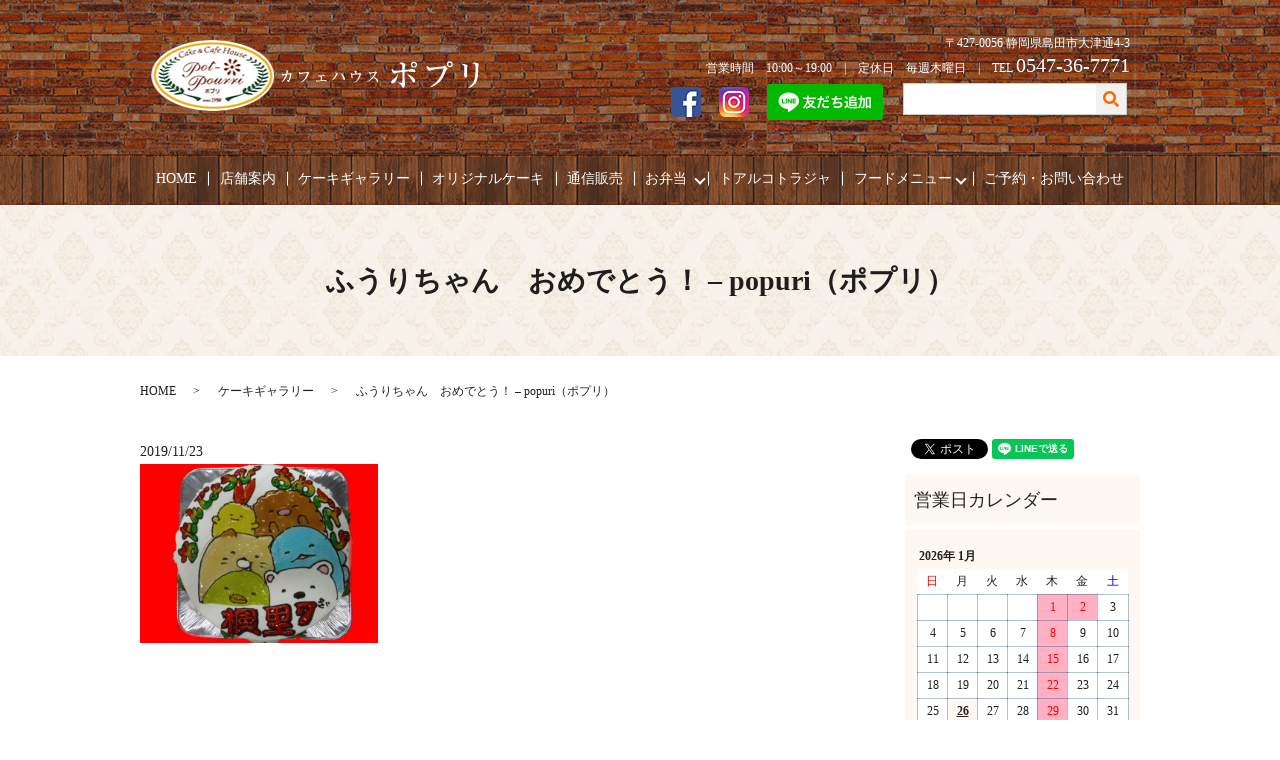

--- FILE ---
content_type: text/html; charset=UTF-8
request_url: https://www.popuri-co.jp/gallery/4187
body_size: 7515
content:
  <!DOCTYPE HTML>
<html lang="ja">
<head prefix="og: http://ogp.me/ns# fb: http://ogp.me/ns/fb# article: http://ogp.me/ns/article#">
  <meta charset="utf-8">
  <meta http-equiv="X-UA-Compatible" content="IE=edge,chrome=1">
  <meta name="viewport" content="width=device-width, initial-scale=1">
  <title>ふうりちゃん　おめでとう！</title>

<!-- All in One SEO Pack 3.2.9 によって Michael Torbert の Semper Fi Web Designob_start_detected [-1,-1] -->
<script type="application/ld+json" class="aioseop-schema">{"@context":"https://schema.org","@graph":[{"@type":"Organization","@id":"https://www.popuri-co.jp/#organization","url":"https://www.popuri-co.jp/","name":"popuri\uff08\u30dd\u30d7\u30ea\uff09","sameAs":[]},{"@type":"WebSite","@id":"https://www.popuri-co.jp/#website","url":"https://www.popuri-co.jp/","name":"popuri\uff08\u30dd\u30d7\u30ea\uff09","publisher":{"@id":"https://www.popuri-co.jp/#organization"}},{"@type":"WebPage","@id":"https://www.popuri-co.jp/gallery/4187#webpage","url":"https://www.popuri-co.jp/gallery/4187","inLanguage":"ja","name":"\u3075\u3046\u308a\u3061\u3083\u3093\u3000\u304a\u3081\u3067\u3068\u3046\uff01","isPartOf":{"@id":"https://www.popuri-co.jp/#website"},"datePublished":"2019-11-23T12:22:18+09:00","dateModified":"2019-11-23T12:22:18+09:00"},{"@type":"Article","@id":"https://www.popuri-co.jp/gallery/4187#article","isPartOf":{"@id":"https://www.popuri-co.jp/gallery/4187#webpage"},"author":{"@id":"https://www.popuri-co.jp/author/authorname#author"},"headline":"\u3075\u3046\u308a\u3061\u3083\u3093\u3000\u304a\u3081\u3067\u3068\u3046\uff01","datePublished":"2019-11-23T12:22:18+09:00","dateModified":"2019-11-23T12:22:18+09:00","commentCount":0,"mainEntityOfPage":{"@id":"https://www.popuri-co.jp/gallery/4187#webpage"},"publisher":{"@id":"https://www.popuri-co.jp/#organization"},"articleSection":"\u30b1\u30fc\u30ad\u30ae\u30e3\u30e9\u30ea\u30fc"},{"@type":"Person","@id":"https://www.popuri-co.jp/author/authorname#author","name":"S10140542000002","sameAs":[],"image":{"@type":"ImageObject","@id":"https://www.popuri-co.jp/#personlogo","url":"https://secure.gravatar.com/avatar/59cbbb5deac577f58f8e7bd00fd06221?s=96&d=mm&r=g","width":96,"height":96,"caption":"S10140542000002"}}]}</script>
<link rel="canonical" href="https://www.popuri-co.jp/gallery/4187" />
<meta property="og:type" content="article" />
<meta property="og:title" content="ふうりちゃん　おめでとう！" />
<meta property="og:url" content="https://www.popuri-co.jp/gallery/4187" />
<meta property="og:image" content="https://www.popuri-co.jp/wp-content/uploads/logo_ogp.jpg" />
<meta property="article:published_time" content="2019-11-23T12:22:18Z" />
<meta property="article:modified_time" content="2019-11-23T12:22:18Z" />
<meta property="og:image:secure_url" content="https://www.popuri-co.jp/wp-content/uploads/logo_ogp.jpg" />
<meta name="twitter:card" content="summary" />
<meta name="twitter:title" content="ふうりちゃん　おめでとう！" />
<meta name="twitter:image" content="https://www.popuri-co.jp/wp-content/uploads/logo_ogp.jpg" />
<!-- All in One SEO Pack -->
<link rel='dns-prefetch' href='//ajaxzip3.github.io' />
<link rel='dns-prefetch' href='//s.w.org' />
<link rel="alternate" type="application/rss+xml" title="popuri（ポプリ） &raquo; ふうりちゃん　おめでとう！ のコメントのフィード" href="https://www.popuri-co.jp/gallery/4187/feed" />
<link rel='stylesheet' id='wp-block-library-css'  href='https://www.popuri-co.jp/wp-includes/css/dist/block-library/style.min.css?ver=5.4.18' type='text/css' media='all' />
<link rel='stylesheet' id='biz-cal-style-css'  href='https://www.popuri-co.jp/wp-content/plugins/biz-calendar/biz-cal.css?ver=2.1.0' type='text/css' media='all' />
<link rel='stylesheet' id='contact-form-7-css'  href='https://www.popuri-co.jp/wp-content/plugins/contact-form-7/includes/css/styles.css?ver=5.3.2' type='text/css' media='all' />
<script type='text/javascript' src='https://www.popuri-co.jp/wp-content/themes/popuri-co.jp/assets/js/vendor/jquery.min.js?ver=5.4.18'></script>
<script type='text/javascript'>
/* <![CDATA[ */
var bizcalOptions = {"holiday_title":"\u5b9a\u4f11\u65e5","thu":"on","temp_holidays":"2022-01-01\r\n2022-01-02\r\n2022-01-03\r\n2022-01-13\r\n2022-01-27\r\n2022-01-29\r\n2022-02-10\r\n2022-02-24\r\n2022-03-10\r\n2022-03-24\r\n2022-04-14\r\n2022-04-22\r\n2022-04-28\r\n2022-05-12\r\n2022-05-26\r\n2022-06-23\r\n2022-06-09\r\n2022-07-14\r\n2022-07-28\r\n2022-08-11\r\n2022-08-25\r\n2022-09-22\r\n2022-09-08\r\n2022-09-23\r\n2022-10-13\r\n2022-10-27\r\n2022-11-10\r\n2022-11-24\r\n2022-12-22\r\n2022-12-08\r\n2022-12-30\r\n2022-12-31\r\n2023-01-01\r\n2023-01-02\r\n2023-01-03\r\n2023-01-12\r\n2023-01-26\r\n2023-02-22\r\n2023-02-23\r\n2023-02-09\r\n2023-03-23\r\n2023-03-30\r\n2023-03-09\r\n2023-04-13\r\n2023-04-27\r\n2023-05-11\r\n2023-05-25\r\n2023-06-22\r\n2023-06-29\r\n2023-06-08\r\n2023-07-13\r\n2023-07-27\r\n2023-08-10\r\n2023-08-24\r\n2023-08-31\r\n2023-09-14\r\n2023-09-28\r\n2023-10-12\r\n2023-10-26\r\n2023-11-23\r\n2023-11-30\r\n2023-11-09\r\n2023-12-14\r\n2023-12-28\r\n2024-01-11\r\n2024-01-25\r\n2024-02-22\r\n2024-02-08\r\n2024-03-14\r\n2024-03-28\r\n2024-04-11\r\n2024-04-25\r\n2024-05-23\r\n2024-05-09\r\n2024-06-13\r\n2024-06-27\r\n2024-07-11\r\n2024-07-25\r\n2024-08-22\r\n2024-08-08\r\n2024-09-12\r\n2024-09-26\r\n2024-10-10\r\n2024-10-24\r\n2024-11-14\r\n2024-11-28\r\n2024-12-12\r\n2024-12-26\r\n2025-01-23\r\n2025-01-09\r\n2025-02-13\r\n2025-02-27\r\n2025-03-13\r\n2025-03-27\r\n2025-04-10\r\n2025-04-24\r\n2025-05-22\r\n2025-05-08\r\n2025-06-12\r\n2025-06-26\r\n2025-07-10\r\n2025-07-24\r\n2025-08-14\r\n2025-08-28\r\n2025-09-11\r\n2025-09-25\r\n2025-10-23\r\n2025-10-09\r\n2025-11-13\r\n2025-11-27\r\n2025-12-11\r\n2025-12-25\r\n2026-01-22\r\n2026-01-08\r\n2026-02-12\r\n2026-02-26\r\n2026-03-12\r\n2026-03-26\r\n2026-04-23\r\n2026-04-09\r\n2026-05-14\r\n2026-05-28\r\n2026-06-11\r\n2026-06-25\r\n2026-07-23\r\n2026-07-09\r\n2026-08-13\r\n2026-08-27\r\n2026-09-10\r\n2026-09-24\r\n2026-10-22\r\n2026-10-08\r\n2026-11-12\r\n2026-11-26\r\n2026-12-10\r\n2026-12-24\r\n2027-01-14\r\n2027-01-28\r\n2027-02-11\r\n2027-02-25\r\n2027-03-11\r\n2027-03-25\r\n2027-04-22\r\n2027-04-08\r\n2027-05-13\r\n2027-05-27\r\n2027-06-10\r\n2027-06-24\r\n2027-07-22\r\n2027-07-08\r\n2027-08-12\r\n2027-08-26\r\n2027-09-23\r\n2027-09-09\r\n2027-10-14\r\n2027-10-28\r\n2027-11-11\r\n2027-11-25\r\n2027-12-23\r\n2027-12-09\r\n2028-01-13\r\n2028-01-27\r\n2028-02-10\r\n2028-02-24\r\n2028-03-23\r\n2028-03-09\r\n2028-04-13\r\n2028-04-27\r\n2028-05-11\r\n2028-05-25\r\n2028-06-22\r\n2028-06-08\r\n2028-07-13\r\n2028-07-27\r\n2028-08-10\r\n2028-08-24\r\n2028-09-14\r\n2028-09-28\r\n2028-10-12\r\n2028-10-26\r\n2028-11-23\r\n2028-11-09\r\n2028-12-14\r\n2028-12-28\r\n2023-08-11\r\n2023-12-14\r\n2023-12-30\r\n2023-12-31\r\n2024-01-01\r\n2024-01-02\r\n2024-01-03\r\n2024-01-11\r\n2024-01-25\r\n2024-08-14\r\n2024-11-17\r\n2024-12-30\r\n2024-12-31\r\n2025-01-01\r\n2025-03-26\r\n2025-08-24\r\n2025-10-22\r\n2025-11-01\r\n2025-12-30\r\n2025-12-31\r\n2026-01-01\r\n2026-01-02","temp_weekdays":"2021-12-23\r\n2022-12-22\r\n2023-08-10\r\n2023-12-28\r\n2023-12-07\r\n2023-12-21\r\n2024-08-15\r\n2024-12-26\r\n2025-03-27\r\n2025-12-25","eventday_title":"","eventday_url":"","eventdays":"","month_limit":"\u5236\u9650\u306a\u3057","nextmonthlimit":"12","prevmonthlimit":"12","plugindir":"https:\/\/www.popuri-co.jp\/wp-content\/plugins\/biz-calendar\/","national_holiday":""};
/* ]]> */
</script>
<script type='text/javascript' src='https://www.popuri-co.jp/wp-content/plugins/biz-calendar/calendar.js?ver=2.1.0'></script>
<script type='text/javascript' src='//ajaxzip3.github.io/ajaxzip3.js?ver=5.4.18'></script>
<link rel='prev' title='じろう＆ちはる　おめでとう！' href='https://www.popuri-co.jp/gallery/4185' />
<link rel='next' title='みよこ＆かける＆くるみ　おめでとう！' href='https://www.popuri-co.jp/gallery/4189' />
<link rel='shortlink' href='https://www.popuri-co.jp/?p=4187' />
<style>.gallery .gallery-item img { width: auto; height: auto; }</style><script>
                  jQuery(function($) {
                    $("#zip").attr('onKeyUp', 'AjaxZip3.zip2addr(this,\'\',\'address\',\'address\');');
                    $("#zip2").attr('onKeyUp', 'AjaxZip3.zip2addr(\'zip1\',\'zip2\',\'prefecture\',\'city\',\'street\');');
                  })
                  </script>  <link href="https://fonts.googleapis.com/css?family=Noto+Sans+JP:400,700&amp;subset=japanese" rel="stylesheet" />
  <link href="https://www.popuri-co.jp/wp-content/themes/popuri-co.jp/assets/css/main.css?1769429253" rel="stylesheet" >
  <script src="https://www.popuri-co.jp/wp-content/themes/popuri-co.jp/assets/js/vendor/respond.min.js"></script>
  <script type="application/ld+json">
  {
    "@context": "http://schema.org",
    "@type": "BreadcrumbList",
    "itemListElement":
    [
      {
      "@type": "ListItem",
      "position": 1,
      "item":
      {
        "@id": "https://www.popuri-co.jp/",
        "name": "popuri（ポプリ）"
      }
    },
{
      "@type": "ListItem",
      "position": 2,
      "item":
      {
        "@id": "https://www.popuri-co.jp/category/gallery/",
        "name": "ケーキギャラリー"
      }
    },
{
      "@type": "ListItem",
      "position": 3,
      "item":
      {
        "@id": "https://www.popuri-co.jp/gallery/4187/",
        "name": "ふうりちゃん　おめでとう！"
      }
    }    ]
  }
  </script>


  <script type="application/ld+json">
  {
    "@context": "http://schema.org/",
    "@type": "FoodEstablishment",
    "name": "popuri（ポプリ）",
    "address": "〒427-0056 静岡県島田市大津通4-3",
    "telephone": "0547-36-7771",
    "faxNumber": "",
    "url": "https://www.popuri-co.jp",
    "email": "info@popuri-co.jp",
    "image": "https://www.popuri-co.jp/wp-content/uploads/logo_ogp.jpg",
    "logo": "https://www.popuri-co.jp/wp-content/uploads/logo_org.png"
  }
  </script>
</head>
<body class="scrollTop">

  <div id="fb-root"></div>
  <script>(function(d, s, id) {
    var js, fjs = d.getElementsByTagName(s)[0];
    if (d.getElementById(id)) return;
    js = d.createElement(s); js.id = id;
    js.src = 'https://connect.facebook.net/ja_JP/sdk.js#xfbml=1&version=v2.12';
    fjs.parentNode.insertBefore(js, fjs);
  }(document, 'script', 'facebook-jssdk'));</script>

  <header>
    <div class="primary_header">
      <div class="container">
        <div class="row">
                    <div class="title">
                          <a href="https://www.popuri-co.jp/">
                <object type="image/svg+xml" data="/wp-content/uploads/logo.svg" alt="popuri（ポプリ）"></object>
              </a>
                      </div>
          <div class="hdr_info_wrap">
            <div class="hdr_info1"><p>〒427-0056 静岡県島田市大津通4-3<br>営業時間　10:00～19:00　|　定休日　毎週木曜日　|　TEL <span>0547-36-7771</span></p>
            </div>
            <div class="hdr_info2"><ul>
              <li><a href="https://www.facebook.com/CakeCafePopuri/" target="_blank"><img src="/wp-content/uploads/facebook_icon.png" alt="Facebook"></a></li>
              <li><a href="https://www.instagram.com/1998popuri/" target="_blank"><img src="/wp-content/uploads/instagram_icon.png" alt="Instagram"></a></li>
				<li><a href="https://lin.ee/MLBmjyb"><img src="https://scdn.line-apps.com/n/line_add_friends/btn/ja.png" alt="友だち追加" height="36" border="0" class="pc-only"><img src="/wp-content/uploads/icon_line.png" alt="LINE" class="sp-only" width="30px;"></a></li>
            </ul></div>
          </div>
        </div>
      </div>
          <nav class="global_nav"><ul><li><a href="https://www.popuri-co.jp/">HOME</a></li>
<li><a href="https://www.popuri-co.jp/shop">店舗案内</a></li>
<li><a href="https://www.popuri-co.jp/cakegallery">ケーキギャラリー</a></li>
<li><a href="https://www.popuri-co.jp/original">オリジナルケーキ</a></li>
<li><a href="https://www.popuri-co.jp/online">通信販売</a></li>
<li class="has_under"><a href="#">お弁当</a>
<ul class="sub-menu">
	<li><a href="https://www.popuri-co.jp/higawari">日替わり弁当</a></li>
	<li><a href="https://www.popuri-co.jp/higawarimenu">日替わり弁当メニュー</a></li>
</ul>
</li>
<li><a href="https://www.popuri-co.jp/toarco">トアルコトラジャ</a></li>
<li class="has_under"><a href="#">フードメニュー</a>
<ul class="sub-menu">
	<li><a href="https://www.popuri-co.jp/lunch">ランチ</a></li>
	<li><a href="https://www.popuri-co.jp/pasta">パスタ</a></li>
	<li><a href="https://www.popuri-co.jp/hamburg">ハンバーグ</a></li>
	<li><a href="https://www.popuri-co.jp/dessert">デザート</a></li>
	<li><a href="https://www.popuri-co.jp/drink">ドリンク</a></li>
</ul>
</li>
<li><a href="https://www.popuri-co.jp/contact">ご予約・お問い合わせ</a></li>

                <li class="gnav_search">
                  <a href="#">search</a>
  <div class="epress_search">
    <form method="get" action="https://www.popuri-co.jp/">
      <input type="text" placeholder="" class="text" name="s" autocomplete="off" value="">
      <input type="submit" value="Search" class="submit">
    </form>
  </div>
  </li>
              </ul>
              <div class="menu_icon">
                <a href="#menu"><span>メニュー開閉</span></a>
              </div></nav>    </div>
  </header>

  <main>
              <h1 class="wow" style="">
                ふうりちゃん　おめでとう！ &#8211; popuri（ポプリ）                    </h1>

    
    <div class="bread_wrap">
      <div class="container gutters">
        <div class="row bread">
              <ul class="col span_12">
                <li><a href="https://www.popuri-co.jp">HOME</a></li>
                        <li><a href="https://www.popuri-co.jp/category/gallery">ケーキギャラリー</a></li>
                                    <li>ふうりちゃん　おめでとう！ &#8211; popuri（ポプリ）</li>
                            </ul>
          </div>
      </div>
    </div>
    <section>
      <div class="container gutters">
        <div class="row">
                    <div class="col span_9 column_main">
                  <article class="row article_single01">
      <div class="article_date">
        <p>2019/11/23</p>
      </div>
      <div class="row">
                <div class="col span_4">
          <figure class="article_single01_01">
            <span class="ofi">
              <img src="/wp-content/uploads/2019.1123-b3.jpg" alt="ふうりちゃん　おめでとう！">
            </span>
          </figure>
        </div>
        <div class="col span_8">
                  <p></p>
        </div>
      </div>
      <div class="row epress_social">
        <div class="col span_12">
                  </div>
      </div>
    </article>

    <div class='epress_pager'>
      <div class="epress_pager_prev">
        <a href="https://www.popuri-co.jp/gallery/4185" rel="prev">じろう＆ちはる　おめでとう！</a>      </div>
      <div class="epress_pager_next">
        <a href="https://www.popuri-co.jp/gallery/4189" rel="next">みよこ＆かける＆くるみ　おめでとう！</a>      </div>
    </div>
                </div>
          <div class="col span_3 column_sub">
            <div>
<style>
.share_button {
  letter-spacing: -.40em;
  padding-top: 30px;
  margin-bottom: 7%;
}
.share_button > * {
  letter-spacing: normal;
  vertical-align: bottom;
  margin:0 2px;
}
.column_sub .share_button {
  margin-top: 0;
  padding-top: 0;
}
</style>
  <div class="container share_button">
    <!-- Facebook -->
    <div class="fb-share-button" data-href="https://www.popuri-co.jp/gallery/4187" data-layout="button" data-size="small" data-mobile-iframe="false"><a class="fb-xfbml-parse-ignore" target="_blank" href="https://www.facebook.com/sharer/sharer.php?u=http%3A%2F%2Fwww.%2F&amp;src=sdkpreparse">シェア</a></div>
    <!-- Twitter -->
    <a href="https://twitter.com/share" class="twitter-share-button" data-lang="ja">ツイート</a>
    <script>!function(d,s,id){var js,fjs=d.getElementsByTagName(s)[0],p=/^http:/.test(d.location)?'http':'https';if(!d.getElementById(id)){js=d.createElement(s);js.id=id;js.src=p+'://platform.twitter.com/widgets.js';fjs.parentNode.insertBefore(js,fjs);}}(document,'script','twitter-wjs');</script>
    <!-- LINE -->
    <div class="line-it-button" data-lang="ja" data-type="share-a" data-url="https://www.popuri-co.jp/gallery/4187" style="display: none;"></div>
    <script src="https://d.line-scdn.net/r/web/social-plugin/js/thirdparty/loader.min.js" async="async" defer="defer"></script>
  </div>
</div>
<div class="sidebar">
  <div class="widget_wrap">
    <p class="widget_header">営業日カレンダー</p>
    <div id="biz_calendar1" class="biz_calendar"></div>
    <div id="biz_calendar2" class="biz_calendar"></div>
  </div>

  <div class="widget_wrap">
    <p class="widget_header">ケーキギャラリー</p>

<ul>
<li>
  <a href="https://www.popuri-co.jp/date/2026/01/">
2026年01月 (27)</a></li>
<li>
  <a href="https://www.popuri-co.jp/date/2025/12/">
2025年12月 (55)</a></li>
<li>
  <a href="https://www.popuri-co.jp/date/2025/11/">
2025年11月 (54)</a></li>
<li>
  <a href="https://www.popuri-co.jp/date/2025/10/">
2025年10月 (54)</a></li>
<li>
  <a href="https://www.popuri-co.jp/date/2025/09/">
2025年09月 (37)</a></li>
<li>
  <a href="https://www.popuri-co.jp/date/2025/08/">
2025年08月 (49)</a></li>
<li>
  <a href="https://www.popuri-co.jp/date/2025/07/">
2025年07月 (41)</a></li>
<li>
  <a href="https://www.popuri-co.jp/date/2025/06/">
2025年06月 (45)</a></li>
<li>
  <a href="https://www.popuri-co.jp/date/2025/05/">
2025年05月 (46)</a></li>
<li>
  <a href="https://www.popuri-co.jp/date/2025/04/">
2025年04月 (39)</a></li>
<li>
  <a href="https://www.popuri-co.jp/date/2025/03/">
2025年03月 (50)</a></li>
<li>
  <a href="https://www.popuri-co.jp/date/2025/02/">
2025年02月 (30)</a></li>
<li>
  <a href="https://www.popuri-co.jp/date/2025/01/">
2025年01月 (38)</a></li>
<li>
  <a href="https://www.popuri-co.jp/date/2024/12/">
2024年12月 (59)</a></li>
<li>
  <a href="https://www.popuri-co.jp/date/2024/11/">
2024年11月 (52)</a></li>
<li>
  <a href="https://www.popuri-co.jp/date/2024/10/">
2024年10月 (46)</a></li>
<li>
  <a href="https://www.popuri-co.jp/date/2024/09/">
2024年09月 (49)</a></li>
<li>
  <a href="https://www.popuri-co.jp/date/2024/08/">
2024年08月 (40)</a></li>
<li>
  <a href="https://www.popuri-co.jp/date/2024/07/">
2024年07月 (37)</a></li>
<li>
  <a href="https://www.popuri-co.jp/date/2024/06/">
2024年06月 (55)</a></li>
<li>
  <a href="https://www.popuri-co.jp/date/2024/05/">
2024年05月 (55)</a></li>
<li>
  <a href="https://www.popuri-co.jp/date/2024/04/">
2024年04月 (42)</a></li>
<li>
  <a href="https://www.popuri-co.jp/date/2024/03/">
2024年03月 (48)</a></li>
<li>
  <a href="https://www.popuri-co.jp/date/2024/02/">
2024年02月 (43)</a></li>
<li>
  <a href="https://www.popuri-co.jp/date/2024/01/">
2024年01月 (45)</a></li>
<li>
  <a href="https://www.popuri-co.jp/date/2023/12/">
2023年12月 (70)</a></li>
<li>
  <a href="https://www.popuri-co.jp/date/2023/11/">
2023年11月 (69)</a></li>
<li>
  <a href="https://www.popuri-co.jp/date/2023/10/">
2023年10月 (62)</a></li>
<li>
  <a href="https://www.popuri-co.jp/date/2023/09/">
2023年09月 (53)</a></li>
<li>
  <a href="https://www.popuri-co.jp/date/2023/08/">
2023年08月 (47)</a></li>
<li>
  <a href="https://www.popuri-co.jp/date/2023/07/">
2023年07月 (46)</a></li>
<li>
  <a href="https://www.popuri-co.jp/date/2023/06/">
2023年06月 (76)</a></li>
<li>
  <a href="https://www.popuri-co.jp/date/2023/05/">
2023年05月 (63)</a></li>
<li>
  <a href="https://www.popuri-co.jp/date/2023/04/">
2023年04月 (68)</a></li>
<li>
  <a href="https://www.popuri-co.jp/date/2023/03/">
2023年03月 (60)</a></li>
<li>
  <a href="https://www.popuri-co.jp/date/2023/02/">
2023年02月 (57)</a></li>
<li>
  <a href="https://www.popuri-co.jp/date/2023/01/">
2023年01月 (62)</a></li>
<li>
  <a href="https://www.popuri-co.jp/date/2022/12/">
2022年12月 (84)</a></li>
<li>
  <a href="https://www.popuri-co.jp/date/2022/11/">
2022年11月 (69)</a></li>
<li>
  <a href="https://www.popuri-co.jp/date/2022/10/">
2022年10月 (65)</a></li>
<li>
  <a href="https://www.popuri-co.jp/date/2022/09/">
2022年09月 (73)</a></li>
<li>
  <a href="https://www.popuri-co.jp/date/2022/08/">
2022年08月 (57)</a></li>
<li>
  <a href="https://www.popuri-co.jp/date/2022/07/">
2022年07月 (50)</a></li>
<li>
  <a href="https://www.popuri-co.jp/date/2022/06/">
2022年06月 (72)</a></li>
<li>
  <a href="https://www.popuri-co.jp/date/2022/05/">
2022年05月 (76)</a></li>
<li>
  <a href="https://www.popuri-co.jp/date/2022/04/">
2022年04月 (71)</a></li>
<li>
  <a href="https://www.popuri-co.jp/date/2022/03/">
2022年03月 (83)</a></li>
<li>
  <a href="https://www.popuri-co.jp/date/2022/02/">
2022年02月 (58)</a></li>
<li>
  <a href="https://www.popuri-co.jp/date/2022/01/">
2022年01月 (63)</a></li>
<li>
  <a href="https://www.popuri-co.jp/date/2021/12/">
2021年12月 (92)</a></li>
<li>
  <a href="https://www.popuri-co.jp/date/2021/11/">
2021年11月 (116)</a></li>
<li>
  <a href="https://www.popuri-co.jp/date/2021/10/">
2021年10月 (93)</a></li>
<li>
  <a href="https://www.popuri-co.jp/date/2021/09/">
2021年09月 (81)</a></li>
<li>
  <a href="https://www.popuri-co.jp/date/2021/08/">
2021年08月 (80)</a></li>
<li>
  <a href="https://www.popuri-co.jp/date/2021/07/">
2021年07月 (81)</a></li>
<li>
  <a href="https://www.popuri-co.jp/date/2021/06/">
2021年06月 (80)</a></li>
<li>
  <a href="https://www.popuri-co.jp/date/2021/05/">
2021年05月 (94)</a></li>
<li>
  <a href="https://www.popuri-co.jp/date/2021/04/">
2021年04月 (89)</a></li>
<li>
  <a href="https://www.popuri-co.jp/date/2021/03/">
2021年03月 (118)</a></li>
<li>
  <a href="https://www.popuri-co.jp/date/2021/02/">
2021年02月 (82)</a></li>
<li>
  <a href="https://www.popuri-co.jp/date/2021/01/">
2021年01月 (74)</a></li>
<li>
  <a href="https://www.popuri-co.jp/date/2020/12/">
2020年12月 (114)</a></li>
<li>
  <a href="https://www.popuri-co.jp/date/2020/11/">
2020年11月 (95)</a></li>
<li>
  <a href="https://www.popuri-co.jp/date/2020/10/">
2020年10月 (117)</a></li>
<li>
  <a href="https://www.popuri-co.jp/date/2020/09/">
2020年09月 (117)</a></li>
<li>
  <a href="https://www.popuri-co.jp/date/2020/08/">
2020年08月 (120)</a></li>
<li>
  <a href="https://www.popuri-co.jp/date/2020/07/">
2020年07月 (102)</a></li>
<li>
  <a href="https://www.popuri-co.jp/date/2020/06/">
2020年06月 (104)</a></li>
<li>
  <a href="https://www.popuri-co.jp/date/2020/05/">
2020年05月 (84)</a></li>
<li>
  <a href="https://www.popuri-co.jp/date/2020/04/">
2020年04月 (76)</a></li>
<li>
  <a href="https://www.popuri-co.jp/date/2020/03/">
2020年03月 (105)</a></li>
<li>
  <a href="https://www.popuri-co.jp/date/2020/02/">
2020年02月 (83)</a></li>
<li>
  <a href="https://www.popuri-co.jp/date/2020/01/">
2020年01月 (78)</a></li>
<li>
  <a href="https://www.popuri-co.jp/date/2019/12/">
2019年12月 (83)</a></li>
<li>
  <a href="https://www.popuri-co.jp/date/2019/11/">
2019年11月 (94)</a></li>
<li>
  <a href="https://www.popuri-co.jp/date/2019/10/">
2019年10月 (94)</a></li>
</ul>

</div>

  <div class="widget_wrap"><p class="widget_header">ページ一覧</p>		<ul>
			<li class="page_item page-item-9"><a href="https://www.popuri-co.jp/">HOME</a></li>
<li class="page_item page-item-33"><a href="https://www.popuri-co.jp/shop">店舗案内</a></li>
<li class="page_item page-item-12 page_item_has_children"><a href="https://www.popuri-co.jp/cakegallery">ケーキギャラリー</a>
<ul class='children'>
	<li class="page_item page-item-2495"><a href="https://www.popuri-co.jp/cakegallery/2019-9">ケーキギャラリー　～2019年9月～</a></li>
	<li class="page_item page-item-2493"><a href="https://www.popuri-co.jp/cakegallery/2019-8">ケーキギャラリー　～2019年8月～</a></li>
	<li class="page_item page-item-2491"><a href="https://www.popuri-co.jp/cakegallery/2019-7">ケーキギャラリー　～2019年7月～</a></li>
	<li class="page_item page-item-2489"><a href="https://www.popuri-co.jp/cakegallery/2019-6">ケーキギャラリー　～2019年6月～</a></li>
	<li class="page_item page-item-2487"><a href="https://www.popuri-co.jp/cakegallery/2019-5">ケーキギャラリー　～2019年5月～</a></li>
	<li class="page_item page-item-2485"><a href="https://www.popuri-co.jp/cakegallery/2019-4">ケーキギャラリー　～2019年4月～</a></li>
	<li class="page_item page-item-2483"><a href="https://www.popuri-co.jp/cakegallery/2019-3">ケーキギャラリー　～2019年3月～</a></li>
	<li class="page_item page-item-2481"><a href="https://www.popuri-co.jp/cakegallery/2019-2">ケーキギャラリー　～2019年2月～</a></li>
	<li class="page_item page-item-2439"><a href="https://www.popuri-co.jp/cakegallery/2019-1">ケーキギャラリー　～2019年1月～</a></li>
	<li class="page_item page-item-661"><a href="https://www.popuri-co.jp/cakegallery/2018-12">ケーキギャラリー　～2018年12月～</a></li>
	<li class="page_item page-item-659"><a href="https://www.popuri-co.jp/cakegallery/2018-11">ケーキギャラリー　～2018年11月～</a></li>
	<li class="page_item page-item-657"><a href="https://www.popuri-co.jp/cakegallery/2018-10">ケーキギャラリー　～2018年10月～</a></li>
	<li class="page_item page-item-654"><a href="https://www.popuri-co.jp/cakegallery/2018-09">ケーキギャラリー　～2018年09月～</a></li>
	<li class="page_item page-item-652"><a href="https://www.popuri-co.jp/cakegallery/2018-08">ケーキギャラリー　～2018年08月～</a></li>
	<li class="page_item page-item-649"><a href="https://www.popuri-co.jp/cakegallery/2018-07">ケーキギャラリー　～2018年07月～</a></li>
	<li class="page_item page-item-647"><a href="https://www.popuri-co.jp/cakegallery/2018-06">ケーキギャラリー　～2018年06月～</a></li>
	<li class="page_item page-item-645"><a href="https://www.popuri-co.jp/cakegallery/2018-05">ケーキギャラリー　～2018年05月～</a></li>
	<li class="page_item page-item-643"><a href="https://www.popuri-co.jp/cakegallery/2018-04">ケーキギャラリー　～2018年04月～</a></li>
	<li class="page_item page-item-639"><a href="https://www.popuri-co.jp/cakegallery/2018-03">ケーキギャラリー　～2018年03月～</a></li>
	<li class="page_item page-item-637"><a href="https://www.popuri-co.jp/cakegallery/2018-02">ケーキギャラリー　～2018年02月～</a></li>
	<li class="page_item page-item-634"><a href="https://www.popuri-co.jp/cakegallery/2018-01">ケーキギャラリー　～2018年01月～</a></li>
	<li class="page_item page-item-640"><a href="https://www.popuri-co.jp/cakegallery/2017-12">ケーキギャラリー　～2017年12月～</a></li>
	<li class="page_item page-item-665"><a href="https://www.popuri-co.jp/cakegallery/2017-11">ケーキギャラリー　～2017年11月～</a></li>
	<li class="page_item page-item-668"><a href="https://www.popuri-co.jp/cakegallery/2017-10">ケーキギャラリー　～2017年10月～</a></li>
	<li class="page_item page-item-632"><a href="https://www.popuri-co.jp/cakegallery/2017-09">ケーキギャラリー　～2017年09月～</a></li>
	<li class="page_item page-item-630"><a href="https://www.popuri-co.jp/cakegallery/2017-08">ケーキギャラリー　～2017年08月～</a></li>
	<li class="page_item page-item-628"><a href="https://www.popuri-co.jp/cakegallery/2017-07">ケーキギャラリー　～2017年07月～</a></li>
	<li class="page_item page-item-626"><a href="https://www.popuri-co.jp/cakegallery/2017-06">ケーキギャラリー　～2017年06月～</a></li>
	<li class="page_item page-item-624"><a href="https://www.popuri-co.jp/cakegallery/2017-05">ケーキギャラリー　～2017年05月～</a></li>
	<li class="page_item page-item-622"><a href="https://www.popuri-co.jp/cakegallery/2017-04">ケーキギャラリー　～2017年04月～</a></li>
	<li class="page_item page-item-620"><a href="https://www.popuri-co.jp/cakegallery/2017-03">ケーキギャラリー　～2017年03月～</a></li>
	<li class="page_item page-item-618"><a href="https://www.popuri-co.jp/cakegallery/2017-02">ケーキギャラリー　～2017年02月～</a></li>
	<li class="page_item page-item-616"><a href="https://www.popuri-co.jp/cakegallery/2017-01">ケーキギャラリー　～2017年01月～</a></li>
	<li class="page_item page-item-670"><a href="https://www.popuri-co.jp/cakegallery/2016-12">ケーキギャラリー　～2016年12月～</a></li>
	<li class="page_item page-item-676"><a href="https://www.popuri-co.jp/cakegallery/2016-11">ケーキギャラリー　～2016年11月～</a></li>
	<li class="page_item page-item-681"><a href="https://www.popuri-co.jp/cakegallery/2016-10">ケーキギャラリー　～2016年10月～</a></li>
	<li class="page_item page-item-683"><a href="https://www.popuri-co.jp/cakegallery/2016-09">ケーキギャラリー　～2016年09月～</a></li>
	<li class="page_item page-item-799"><a href="https://www.popuri-co.jp/cakegallery/2016-08">ケーキギャラリー　～2016年08月～</a></li>
	<li class="page_item page-item-906"><a href="https://www.popuri-co.jp/cakegallery/2016-07">ケーキギャラリー　～2016年07月～</a></li>
	<li class="page_item page-item-912"><a href="https://www.popuri-co.jp/cakegallery/2016-06">ケーキギャラリー　～2016年06月～</a></li>
	<li class="page_item page-item-1294"><a href="https://www.popuri-co.jp/cakegallery/2016-05">ケーキギャラリー　～2016年05月～</a></li>
	<li class="page_item page-item-1296"><a href="https://www.popuri-co.jp/cakegallery/2016-04">ケーキギャラリー　～2016年04月～</a></li>
	<li class="page_item page-item-1299"><a href="https://www.popuri-co.jp/cakegallery/2016-03">ケーキギャラリー　～2016年03月～</a></li>
	<li class="page_item page-item-1302"><a href="https://www.popuri-co.jp/cakegallery/2016-02">ケーキギャラリー　～2016年02月～</a></li>
	<li class="page_item page-item-1304"><a href="https://www.popuri-co.jp/cakegallery/2016-01">ケーキギャラリー　～2016年01月～</a></li>
	<li class="page_item page-item-1306"><a href="https://www.popuri-co.jp/cakegallery/2015-12">ケーキギャラリー　～2015年12月～</a></li>
	<li class="page_item page-item-1310"><a href="https://www.popuri-co.jp/cakegallery/2015-11">ケーキギャラリー　～2015年11月～</a></li>
	<li class="page_item page-item-1312"><a href="https://www.popuri-co.jp/cakegallery/2015-10">ケーキギャラリー　～2015年10月～</a></li>
	<li class="page_item page-item-1315"><a href="https://www.popuri-co.jp/cakegallery/2015-09">ケーキギャラリー　～2015年09月～</a></li>
	<li class="page_item page-item-1317"><a href="https://www.popuri-co.jp/cakegallery/2015-08">ケーキギャラリー　～2015年08月～</a></li>
	<li class="page_item page-item-674"><a href="https://www.popuri-co.jp/cakegallery/2015-07">ケーキギャラリー　～2015年07月～</a></li>
	<li class="page_item page-item-1371"><a href="https://www.popuri-co.jp/cakegallery/2015-06">ケーキギャラリー　～2015年06月～</a></li>
	<li class="page_item page-item-1373"><a href="https://www.popuri-co.jp/cakegallery/2015-05">ケーキギャラリー　～2015年05月～</a></li>
	<li class="page_item page-item-1376"><a href="https://www.popuri-co.jp/cakegallery/2015-04">ケーキギャラリー　～2015年04月～</a></li>
	<li class="page_item page-item-1378"><a href="https://www.popuri-co.jp/cakegallery/2015-03">ケーキギャラリー　～2015年03月～</a></li>
	<li class="page_item page-item-1380"><a href="https://www.popuri-co.jp/cakegallery/2015-02">ケーキギャラリー　～2015年02月～</a></li>
	<li class="page_item page-item-1382"><a href="https://www.popuri-co.jp/cakegallery/2015-01">ケーキギャラリー　～2015年01月～</a></li>
	<li class="page_item page-item-2329"><a href="https://www.popuri-co.jp/cakegallery/2014-12">ケーキギャラリー　～2014年12月～</a></li>
	<li class="page_item page-item-2331"><a href="https://www.popuri-co.jp/cakegallery/2014-11">ケーキギャラリー　～2014年11月～</a></li>
</ul>
</li>
<li class="page_item page-item-29"><a href="https://www.popuri-co.jp/original">オリジナルケーキ</a></li>
<li class="page_item page-item-27"><a href="https://www.popuri-co.jp/online">ケーキ通信販売</a></li>
<li class="page_item page-item-20"><a href="https://www.popuri-co.jp/higawari">日替わり弁当</a></li>
<li class="page_item page-item-22"><a href="https://www.popuri-co.jp/higawarimenu">日替わり弁当メニュー</a></li>
<li class="page_item page-item-35"><a href="https://www.popuri-co.jp/toarco">トアルコトラジャ</a></li>
<li class="page_item page-item-25"><a href="https://www.popuri-co.jp/lunch">ランチ</a></li>
<li class="page_item page-item-31"><a href="https://www.popuri-co.jp/pasta">パスタ</a></li>
<li class="page_item page-item-18"><a href="https://www.popuri-co.jp/hamburg">ハンバーグ</a></li>
<li class="page_item page-item-14"><a href="https://www.popuri-co.jp/dessert">デザート</a></li>
<li class="page_item page-item-16"><a href="https://www.popuri-co.jp/drink">ドリンク</a></li>
<li class="page_item page-item-575"><a href="https://www.popuri-co.jp/info">特定商取引法の表示</a></li>
<li class="page_item page-item-7"><a href="https://www.popuri-co.jp/contact">ご予約・お問い合わせ</a></li>
<li class="page_item page-item-10"><a href="https://www.popuri-co.jp/policy">プライバシーポリシー</a></li>
<li class="page_item page-item-11"><a href="https://www.popuri-co.jp/sitemap">サイトマップ</a></li>
		</ul>
			</div><div class="widget_wrap"><p class="widget_header">カテゴリー</p>		<ul>
				<li class="cat-item cat-item-2"><a href="https://www.popuri-co.jp/category/news">お知らせ</a>
</li>
	<li class="cat-item cat-item-10"><a href="https://www.popuri-co.jp/category/gallery" title="静岡県島田市のpopuri（ポプリ）です。">ケーキギャラリー</a>
</li>
	<li class="cat-item cat-item-3"><a href="https://www.popuri-co.jp/category/blog">ブログ</a>
</li>
		</ul>
			</div>		<div class="widget_wrap">		<p class="widget_header">最近の投稿</p>		<ul>
											<li>
					<a href="https://www.popuri-co.jp/news/20694">ロウくん　おめでとう！</a>
									</li>
											<li>
					<a href="https://www.popuri-co.jp/news/18882">島田市デジタルチケット使えます。</a>
									</li>
											<li>
					<a href="https://www.popuri-co.jp/news/17655">重要【営業時間変更】のおしらせ！</a>
									</li>
											<li>
					<a href="https://www.popuri-co.jp/news/17434">かいとくん　おめでとう！</a>
									</li>
											<li>
					<a href="https://www.popuri-co.jp/news/17269">【重要】定休日変更＆営業時間臨時変更のお知らせ</a>
									</li>
					</ul>
		</div>1</div>
          </div>
                  </div>
      </div>
    </section>
          <section class="contact_sec">
        <div class="container gutters">
          <div class="row">
            <div class="col span_12">
              <h2>お問い合わせ・ご予約</h2>
              <p><strong>TEL 0547-36-7771</strong><br>営業時間　10:00～19:00<br>定休日　毎週木曜日</p>
              <div class="sec_btn">
                <p class="more"><a href="/contact" class="add_arrow">メールでのお問い合わせ・ご予約はこちら</a></p>
              </div>
            </div>
          </div>
        </div>
      </section>
  </main>
<footer>    <div class="footer_nav_wrap">
      <div class="container">
        <div class="row">
        <nav class="col span_12 pc-only"><ul><li><a href="https://www.popuri-co.jp/">HOME</a></li>
<li><a href="https://www.popuri-co.jp/shop">店舗案内</a></li>
<li><a href="https://www.popuri-co.jp/cakegallery">ケーキギャラリー</a></li>
<li><a href="https://www.popuri-co.jp/original">オリジナルケーキ</a></li>
<li><a href="https://www.popuri-co.jp/online">通信販売</a></li>
<li><a href="https://www.popuri-co.jp/higawari">日替わり弁当</a></li>
<li><a href="https://www.popuri-co.jp/higawarimenu">日替わり弁当メニュー</a></li>
<li><a href="https://www.popuri-co.jp/toarco">トアルコトラジャ</a></li>
<li><a href="https://www.popuri-co.jp/lunch">ランチ</a></li>
<li><a href="https://www.popuri-co.jp/pasta">パスタ</a></li>
<li><a href="https://www.popuri-co.jp/hamburg">ハンバーグ</a></li>
<li><a href="https://www.popuri-co.jp/dessert">デザート</a></li>
<li><a href="https://www.popuri-co.jp/drink">ドリンク</a></li>
<li><a href="https://www.popuri-co.jp/info">特定商取引法の表示</a></li>
<li><a href="https://www.popuri-co.jp/contact">ご予約・お問い合わせ</a></li>
<li><a href="https://www.popuri-co.jp/policy">プライバシーポリシー</a></li>
<li><a href="https://www.popuri-co.jp/sitemap">サイトマップ</a></li>
</ul></nav>        </div>
      </div>
    </div>
    <div class="footer_copyright_wrap">
      <div class="container">
        <div class="row">
          <div class="col span_12">
            <p>Copyright &copy; popuri（ポプリ） All Rights Reserved.<br>
              【掲載の記事・写真・イラストなどの無断複写・転載を禁じます】</p>
          </div>
        </div>
      </div>
    </div>
    <p class="pagetop"><a href="#top"></a></p>
  </footer>

  <script src="https://www.popuri-co.jp/wp-content/themes/popuri-co.jp/assets/js/vendor/bundle.js"></script>
  <script src="https://www.popuri-co.jp/wp-content/themes/popuri-co.jp/assets/js/main.js?"></script>

  <script type='text/javascript'>
/* <![CDATA[ */
var wpcf7 = {"apiSettings":{"root":"https:\/\/www.popuri-co.jp\/wp-json\/contact-form-7\/v1","namespace":"contact-form-7\/v1"}};
/* ]]> */
</script>
<script type='text/javascript' src='https://www.popuri-co.jp/wp-content/plugins/contact-form-7/includes/js/scripts.js?ver=5.3.2'></script>
</body>
</html>


--- FILE ---
content_type: image/svg+xml
request_url: https://www.popuri-co.jp/wp-content/uploads/logo.svg
body_size: 30867
content:
<?xml version="1.0" encoding="utf-8"?>
<!-- Generator: Adobe Illustrator 22.1.0, SVG Export Plug-In . SVG Version: 6.00 Build 0)  -->
<svg version="1.1" id="base" xmlns="http://www.w3.org/2000/svg" xmlns:xlink="http://www.w3.org/1999/xlink" x="0px" y="0px"
	 viewBox="0 0 327.5 71" style="enable-background:new 0 0 327.5 71;" xml:space="preserve">
<style type="text/css">
	.st0{fill:#FFFFFF;}
</style>
<image style="overflow:visible;" width="123" height="71" xlink:href="[data-uri]
0kLvvXdBQBERQVHkKlbs9VpRr71c67UjNooFRKU36b0nJCSEJKSQ3vvp5zzz++MkJwnFq/dzP5/v
b16e8Dz77OzOzuzOzs7srsqaT/5FGxBBdQuB7eJo170LZlMgdRXVKB6VXiOGkZ+bS3znBCoKCsnN
zGTI2NFUV1VTcv48sR1iMZuDcDmd1DdYsNntuFx2evfpS2lpGXWVZcTHdQSdYHPYcbtcNNTVYTCa
yUw6TZ8hA9EIlJeV031AX3b89jO9Bw8jrlNH9q7fSFx8B4ZNncqZI4dIO7rPMPa62e0VnSEuMjYm
7vSJxPCcjPTo4SNHR+uM+hBVJDQwIDRYa9T7mcxGfxTF5HGrikajNWr1Wo3b7Vbdbo9DgyINDfX2
xtoaCx6P1VpXX1ddXV3j9DhrK87lloVGRJZFde1Ulbj79+LEE6eLq41BBTOnTnJKfTUpW9YSGx9C
ZI+RlJ7LRatzE9G1D2cSzxAYGYrL7cKpuugxsD96vYmkY0dJ6N6J4sICNFoTFbX1REfFkdA5gbOZ
WQzs1x9cdnTixhQcTFZWFjnnztG5YzdsVhsexUNMXAzBfiby88/TPqELWdk5OBxOwkLCMBn0NDbY
UBUNisJFoLs46f8dKIqC6nbjcXtQVZX62hqsjY0oitIlpkP7TqFhkQOcNlv/boMGdm/fs0d0QHBE
NBr8AYaOGcPQMWP+uAJjy6NO19J0vwA/omNjLotWX++gU/e+TJ1fb6mqqioXu62ksqQoI6HvgFQF
e3JtZWVedWlxtslPS7DDgcNux9/jQbkUx/8fwv9vhN1YX4/NYiEwIDBAZ9D1Nvn5Tbzy+hv6B4WE
9w4Oj+g7ZtpV+tb5zf7+TU+C6q7D1ViM2KtQnbXgrkZxWlHdNhTFiogKHgXxeFA1TjSKFq1qQAFE
p0XVaEHRoOoC0OpC0GhDUQzBaPyD0JhiCQoKgyAj4VFh/h07d0oAEoDRzL2J2uo6Ks7nuuoqylKr
ykvO1NVaUgKCAvc4HI4zNVVVjVo/w/81Ky8L/0+ErSgKbrcbl8uJx+PB4/H07j9i2LiwyIix8QkJ
E9v36d1Op0BQcLAPR3VbcVnOo7EX4bEUoVpz8FjOI44iFGclHnspOOtQPTY8gMYNWgFRwKX1Pms8
3rI0WnAKqIACIODReP/VKIDWgKIxoBjMaIwRKPoIxBSHNrAHev/OiDkWjTkefUBnQsKCCQkbqAcG
AYNcKvOn1dWRk362MDP19N6a6qr9Nqt1v8cgZ2qrq3E6Y9FoNP/HHPfC/5mwRcQrWLcHt9uBf0DA
AJtFc1WnLt3nKFpTf5NR41OyOuy463NRa1Nw1qUi1nNgycfdkA3OMnCDeEDVeFug0wejMXeAgD5o
9MEYDQGgCUR0wWgM4XinbFDEhEZjBAHBgyhOVNWJ21mLzmVB42pAnFXgrETjseF02PBYS9G4DiFO
Dw5AA2i1gCkMjbkj2sCeSEAXlPAhmIP7oPfvSHBoMINGj2g3aPSI+cD80pJiR9H5/JS6mprfzGbD
lqL888kh4bE4HQ5EhEtOsP8L8H8ibI/Hg6iCTqdLCAoLmSda5erA4KCxrfM4GrJRqo6h1p7GWbMb
GjLxOKpRXSBa0Or1aP06QfAANAFxaPy7o5g6oDFFojHHoDV3RGMI+q8xTlQVg9uBOKoQZykeSx5G
SyYeWxFuax6KvRBXYwbumiS0HtBowGYOxxOQgBo+GnNQf/QRw9AE9ScmNs4YExs3bMjIkcPqamre
6tV/4IH00+lbEpOTf6qtqcl12O006Zj/VfhfEbaiKHg8HtwuNy6XC71ef11MXMxN/j26X6/RYAJQ
BVzVR3BX7MZdfRzqklDq8/G4VTDowb8DBA3FGDYMbVA3tOYOaIO6opji0Sh/Tg3WlRRTnHWG6soi
uvYbQnS3vgBNowmUJgZ7nFYSN/1Kh6HjiG7fyaveNRp0BjMY2gHtIHyor1wBxF2Ho/YMakMWGksW
UnEAl60QqUtByk5g04LLLx41sC/G0NEQNQxDxFiCQ0MZN2nq2HGTpo4tLSl9MTU5ZU1Fadmq+rq6
dXabHaNW/tcMu/+6sEUEh92ORqMJiGsfNz84NPR+s7/fgObvLmsOzsL12Et/R6k5gGJpAAU85iA0
UWPQhfbDFHUF+qgr8Chh6LSXbrjQdiwIHhQ0vtQzO7ZQkneeiI7tKD6bTkFqOje98BaKRmnDTHE6
2ffF+9TZHXQafgXgVdXNFXjcbs7uWY/DoaHXlddgNupRAEUXjDliFESMAsCtutE7KpDaNFyVu1Br
k3BXJEHJNuz521CM4AodjBI1EUPcTeijhhMTG2OKiY2Z53Sq8wYNHZJcVlL2RUZy0g9+Bm2jITDg
vy70/5qwRQSX04HB4BcQFBryQFxI6P16va4TAB4XtpJ1uErWImV7cFuKUDygCeiMscNM1KhRaMNH
og/pj1brNbrVNsR5EDS+kQjie64tPo85OAKjvz9eCUHqpvWcO3KMa154Eb3RyIApM7A0NqJoFGqK
Cig6m0JwTCyx3ftx6NuPKD2fw7wPvgOB4ow0Ijt3Ra/3mhBanY7U7duwebT0ufJqAFJ2rOPkhl+4
+rEXiUno7mWkRgfmWDDHoou9EgVwVafhqTuBq2ILmqrTuGoS0ZQnomQsxhE7HmKuwhw3C0NAR3r2
7T2gZ9/eizt37fhsbtqZL8qrqz+vr6tvFJH/loj+G8JWUFUVBF1IeNS9QSGhj+v0hi4AbmsZjqI1
uAtX4a45CA4XWlMIhtgZ6GOmo4uZ4lXNF5SYtO03CpKOMfPZt5tStChAXUUR/sFhaA0mFKAw5QTH
163C43Yzc9FbGIwmAI79upzhN9+H3mhExKsW/QMCqMjL4Pj69YTFRpO6fhUzXv2I5N276DHmCqrz
M8g4sJ9TWzfR65prmXjTnd7BLR5stbWMvftRDDotAOUZmdTklxAWE38B5YKIgqJ4O6MhrA+E9cGU
sABXYz5K5U6kbB+u8l0oBVtxFW/Fnb0YbdwUdNGzMcdMpH1C507tEzr/syi/YKHL5fgwNzv7S7vN
5tZoNHjE8z+S1H8obAURFbfLhcNmIzQifFZEVPQr/oH+/QFUexW27C9xFn0PVemggDa4E5ouszB2
mIcxdPgflh4UGgUuHaoqJO/YQpdhIxCbjd/efILOw8cz4baHAKjJzyNn9y763zifoz//xLBZN2EK
9KO+vg5j0/q2tSpMXPsLCf2G4bKWEdQpgYDgULqPmcAV9z3BukUPoAv2Z8I9DxLZqVtTK6EwLZG6
3EIaKypJP7QX8TjIOriTWc+/g8HsT8mZU1SVFdFz/FXotNom+1DxqqZWpoUhoAOGgDuQTnfgqsvC
U/QjnvK9eCr3IGlncWV9gTt2Nn6dH0YbO5b4Du27zLvrnk+79eq3MOnwsZfTTqWsCY4K/c/E1QT/
obAFRdHgHxiY4B8c9K7RZJoDoLot2M59ieP8UqT2NKKAPnwIhvbz0He4AZ1/RwCKU09xduc6Kksr
Gb1gIe169gMgffcG/KLiiE7oQknHdqT/vhWX3YqttooDn79Lpz4j6DhoHADlOZlUFhfRafQEys8k
EZnQG5fbjgk/hk+fw4GvPyM4NgpzYBDlOTmEJXSkPLcAl9tF0upvGXP7YzTUVmEOj8FhqaamrIIp
tywkpm8fTAazr6Upm7cx/J4HGTh9Ji6HnZTf1+Cwuuk8dDCJG1ZRW16Bw9bIqd07uPml90jb+hvB
7RLoNMBr0Lk9bnTaFjYrgCG4GwS/hLGHC3fZXpx5y3CVb8GT9zOWonVo4mei73I3xpipDB09sn/f
QYN+27t126/Hjxx+yma15Ib4t9D3V+Avre6brWy7zUp0fPzdQ8ePOWw0meaogPX8TzTsm4w7+e9I
w2k0keMwD/4O/wm/Y+71d5+gzx07Sm7SMXpMnsmY2xYSEBrmZeq+nZzYtIaz+/YTEBlL0urv2b/y
K4bPugFPfQMNdRYGzZ5PbBfvqFM1CrWVpSSMHUdZaQ0unQ67xQrA6DvvY8CsG0jatolTe3ZSW1qC
wWhmxNyb6TH+Km75dDUxffqT/Ptm4vv1wT8kkm5TryYz8RjlOeeQprm/KOU4qTs3EdXba19q9Qby
9x2g76SrsNdUcvKXNUy66yF6Dh5EbWEBWq2WrR+9R2N1LeKysGfZxz5B11aUAnjL9v6HRqvHEHcl
fqNXEDBqI/qe9+H2D8JVsBrrkTnUH16AozoJk9nItOtnzrnrkQcPJ3TucndVRQVut/svG3Dam6df
dVGiqGAMCiQoPAy9zojDakMRITQmGpvVGhgUEvyVyc/8okajDXDVZWBJfAB3xuuo9YUowb0w93wJ
06APMUUMRaMz+yznivM5HNu4hqkPPEFQVCxBkdGYAoIozUqnODODAROnoXg8xPbsRVHGOZQAfwpS
juMXEkF1aT4Omx1jYDCBYWEEhITTsf8g/EPCmXz3A3QfMQb/oCDfHB3bsw9dh40mrmc/2vXui8Hk
R3iHToTHtyMsvh1Zp04QGBRMr9ETURSFTgOG0K5PP8Jj4lFQEFScHg+dx04gNLYDZj8zlcXFnN60
lnbjJ6DXG8hNSiKyYwwnN//G+Nsfpjb7LB63m/G338v6t58nMDSO0JgoTm5YSWlxAQWpp+jYZ2DT
sq+J1zQ5agLaYYibgRI1DVVxQO0p1MpEnOW/4bFb0EeNITAoNKB7nz4zXQ5b58z0MzsDAoOdDRYr
brcbs8mMTqvF6XQjinJJd4PyZ6JeteVVuCxW+o0fO1Zn0P6o0+nbC2A7twTnmRegoQJNQDhKwj2Y
uj2B3hzpa0qzLamgkLJ9E3mpp5j5+PNtqsw+tpe840cRq4XkvQeY/srbGDQqXQaNYO17rzFo5mwC
zP7YGxqJ790XERXlT661LwUe1YPLZsHkH/Qf4VutFvR6I9nH91GSmUz/KTcQHt+eJbfNIbZXb+z1
DaTs3cVrh1KozE1jxTMPM/eljzGGBBEYEcnZA9tx1FjoMWEyQZFRTS5b8QqpqQ57+T4cGe9C8UZU
AaLGYO71KqbYSQDkZaYXHD1w4JYTJ08d8PMP+FNRr387snVaAw6LlYiYmJsj4mN+0Wi04W5nPbak
B7GffQ2N24I2/lpMAz/Gr/OdaPUtSyCviBXfMqk0N4v03VsZOnOur666ijLsDjsnNv5Cx+ET6Dhw
OJEJnenQqy+KotBz9ARCwqPwCw4hKDLKK2jf0PjP1qEaRYPOYPz3GS8Der0BrVZDRPsEEgaOwi8o
GAEiunSn4+BhOBothLVvT2BUGDaLleiuPdn59b8YOmMOK+6fj63Rxtn9ewht15HohC4+bdS6NRr/
jhg7zEMxxeGx50HFSVylG/E43eijxhMaERkc36HDvMLz+dmlJSWpwUFBGPR6nA7Xfzay47t2RkFP
ZGzsExEx0e8DuCw5WI/fgadkH5j9MHR5HnPfRWhb6yWlxeWRk59Dx3Yd0Gp0WBrq+OTWWfQcOYaR
N9xKZWY6hblZDJl5M/oAP4JDw9uKTzygaJteVEQU4NIN+c+gpVP+FRQBFKW1W0eapqq25RSlJ5K+
fy/xXXuhKirJm9bjcbqZ/syrqOIiIrYdilaD1z2uYLFZ8Df7X0SWqzEH2+nncBX9jOICXcwsTCO+
xOAXBQirly3/e9rp1A+iIqOw21x4LsOjy45sQ4A/Rn8/2nfq8mpYdNQbAI7yXViOzkHKktFEDMU0
5FvMXW6jjZOrFRN+WP8T1z1zB9dfOYPI4HAMRhN9J04lbf8uirPOYvYPYvD0WYTFxWMy+6EAKtKE
rQCaFsaKdzQriuIzcv5TD5MIKL4AxF8rQ5Rmd6bSVFaT+pWLGRwUGUvnIaMIiIgmrkdfXA4XSlAo
cd07ExHfEUXj9fgpikJZRSlTHppLWGg4vRO6t4TjUNAaQjG0vxFFH43akIyn6hhq8XokeBi6gPb0
GThwWmN9vbY4v2C3iAKaS6vxi0a2ArgcLsyREQydNuXF6Oj4VwEcRRuxJN6GWGvQt5uH38D30fnH
NnHg0jy7/eWHWfbrEnK3Z9EppkObb263C51O34Qu3j7SpJ69xUkzdy9Oa8FCEcUrAB/1F0rnwmRp
6k7eOkW5eES2INJUa5PHrlWEqvTcGUJjO/o8d3JBKZ4mTM0FZVuqq/GIh6DwyDbpbqedgPHtGTF4
LHs/X3MJerzgrD2NPfkxpGQXbr9YzIM+w6/99QDs3bT5H1s3/f5aaGQUWq2GC71v2pumTfE2Qryj
RfW4sVkt9BszfmHHbj0+AHAUbsR+4kbE1oi+y0L8Ry5FZwhsYomKoiikZKTw9IcvMqBnf0KDQgCw
e5xUNNRyNjOTbzeu4lDKMRRFpUv7zmg1Wh8R3jm4xURtwx6ltRi9I0pajSKlNf6lQGkrCmkSfgvO
5TqK0tSZml/Fh5O44VfevfZqakrz6TNpGlqd119emH6ag6u+Jbpzd8x+Ac2Vt1H5BrMZo58/Doed
vScP8tvO9ew7cZh9yYc4knqSWeNmMGXkBB8Vi39Zisfjol10HKCgNUWji5+Lw34OTfkRJH8V7uD+
GIJ70al7lyuqKipLS4pKTprNfk3sU3w/jTEqAt8vMhTxC6T/FVde0WPw4C8BnBWHsZ68DbHaMXR/
gsBhX9IippZRsTflIMvf+oqM3EwAsguyGdl9IHsXb+L2mfOYPf5q+nfuiQYtoqreyNHl/L5Nfe+y
KlbBK/Am5osiXKakJjl5R2fzmG6m2dbYAKLxDu9LV0OLH17jy1aSmUl1lY39PyylKMvbXkt1NV/f
O4+PH17Eypee8OErCpekzelwcDI1kZySQoqrS7A6HexYspF7Z/2NiupKAPadOsL9f7+DvScP4e3k
3pK0ejPBI1ai7fkwuMF9cB7W8+sBDTfdfuvi2NjoSVnn0rHbrVitjb6fzhAY4CVMAbvVSmBUcEzv
kaN+BnDV52I9eTfiqMGQsAC/ge/6iLXarPiZ/XwsmTZiGn2vH8a2Y7tIyUhn3d71zJl2PT3b9+Ca
8VcyauCIS3DzcsJsqxRVjwuPR0WjAa3O2MYQb5m/aaNmW6ApnNk0HaBATWkB3z26kDkvf0DHXr1a
LPwLOpc00djyxfu3Xb9eaIGeYyYQl9AFgJ1ffkj6/jRCNBDbvb+PtkuVCxAYFMzTdz3eJi2/JJ+0
nHNs3r+dCYNHUlJfCWYt7SLjLmKXAvgP+pgG7HD2KxyHb0Fj3IopZixXXTdzVUrqqf6WxoYSs9mv
pZPcMONqXA4HDpsNl83GsImTfgkKDu4vQP3x+ahlh9GHj8I8eiVanRGaQokfrVrCu8s+Y/ak6Wi1
OsKDQ+ma0J1DKceoqKkiyD8IjV6HUWekU0w7zOYW58q/B4W85GNkHT/CmX07yT11jOyk4+SdSqQo
OxOdRgGNQkn2OQJDw9DqtLRM+RfX0Ky6PU4nZfm5fH3PTZw9uI9BU6YiohIQHnkZPEGjKFTm51F8
9jQhsfEoGg3h7dpTmHoUU2gwo2+6DYAfFt2DotXwtw/e58q7HkSj1frKVGgxMC+owdfeipoKvvx1
Kcs3riarKJvEjBSyzmczd8YtPPG3+335vvplKftOHmTUgGEoKOijp+NsPAEVZ1BLd6HtMJuwmI5+
sdHRfY8cOvS9Rzy4PC6cbic6S10DAI31dfQcMGhBTFz8NAD7uc+haAtKYDymId+g0/s3VedV4maT
H2s/W87HA4by5G0Pk3YuA5fdxg+vfvkHImxpYptFSyvL+tTOLWQfO4hGEWK796HL0NH4BQejNxgQ
QPV42LnkI3au+pWr7vwbnfq91cp4u4TAUHxzps5g5JtH/kbusePMf/sjClJTEEVHTNderZaMzZR6
Be2wNPLR7IlkJZ2n75ShPP7zDvyDgnnop3VsfPcfOOx2HHU1GEyhPLtlPe179AG82shWX4sxIBid
3nAZ27Gli0WGRvLKfYt47k4HbtVNgMnL7/oGCzabA7PZyImUYyx85A4mzb6Ox299EACtRot58I/Y
Gq5ALU/CduIRAieuZfCokdP27Px9weEjR5ZFREYiImjvmvc3DDoDQcEhoSMnT1lnMJn8HdXHsCbe
A6oV48AvMcdegepRUTQtFPfu1J0STS3bD++ivLqCpz97lYNJR1i3fxuIQv9uvf9Y6D6+eo2HmuIC
fnvrH9gaGhg49RpG3XAr7Xr1w+1xY220Ede1K35BwZScTSbjyEGufexJaopysNtsxHXt2aY7VeZm
0FhViX9YRBuWZh8/wNYP3+H+pb8w5uYFdB81npgu3ZoErTaNvmab34vlcjrIPHCQ3NRM8rKLKTq5
l4HTpuMfHEZQXBdCoqNwOJzE9h5Et8HDADi6+nu+feh2di7+kFOb19LvqpkY/Zp3w17AhwtAp9Vh
0BnYuHc7X63/nq1HtvHF2u+ICAjh193rOVWQxZeLPiYhvmV1o9WZUEIG4KlYj6c2EVUJwRA1kvad
Oo7OScv4xmzyswf6B6JdMOdGbPUNdBnQf1G7zp2nAzhSFqGWHob4awnu9yYoYLXbmPvs3dRaahna
axAGvYFZE69Bp9FRUFrC/GvmMGn4BKaMmMjEIaMwGUyXFbavpU2araa4gJWvPE234aOZuvARQmPi
fNkO/fQDwVFRhMXFkZt4hH/deh3zXn2PvhOn4nE4WPXSkwyfPR+j2Q+HpY4VTz9CQWoqdaW5VJeX
Et/DuxXJbW3khRF96Df9eq578oVLcL2VRd809asiGIxGBl93A4reQd8xIwmJjKa2sozwhB5Excex
9u1FlOWeZfTsW6jMzWHtW8/z4zOLKM4po7qsAbfHxpBrbyQkKuqP+dEEzWaHxWElKf00xdUVmM3+
pJ3LwGG3s+KdZQxvCsyk52Xy7tfv0bVjdyJi+uDGgJRvxdOYh6HdXEIi4v2rKsocaakpe8z+Zljz
w4/8tvS7YEtdfY2IiLUqUarWhUvNmkCxlR2SZlBF5OZFCwUz8vKX74iISF5BjmRkp4vb7ZGzeeek
prFOpA3GhaD60pu/2hvqZOWiR+XM4YMX5S4+lybLn3nIm6+xUe6PN8mmT973fa8rLZFHuwZLQdpp
sTQ0yBN9IuXdWZPE4VSl8nyWLH/4di+upU5enzxM7on3F6vF2kTKpejzgkdUL33qpVvhUUXsTres
eXeRzAK5WYMcX/uzFJ7NkD0/fCun9+2Q42tXyqZP3pWqstLL1nMpUFW1ufaLICc/TyqqykVEZPvh
PUJPswSPaye1jbUiIuJ2i1TvGiWVPyKWY4+JiEhx4fma5x9/PPjV555Dl512ihGTJs/3CwoMEcCd
8y2axio0CXMxRo1q0/m/WvQBbruNrzd8T0RoCEtWL6OsroKIoHC6tu/Eaw+8QEjX3lx6sdFcivie
AI7/8j0dBgym18jRF8292z/5F/2mebcCLX14AaawMKY/9ISvtML0FFSPC0tDAyvmTgYPPLlmJwAV
587Rsd8w7HY7B7/9guM7j/P0ulWY/cxUFxUTHBtNbXEhmz98E6POCFqwNjQydv5ddB0xxrs0bLUq
OHf8ICY/f0Lj21FTWICi05N99Bh6QKuDuvJKhlzXnfge3S8/XP8MKEprJyQnTh3n1e/ep6ymgqiw
KOrqannpgUU89/mrKDodv7yzjGB/7/56rRZMXR7FUZWEq3gFat2dxMb3Cxk4YMD8gwcOfq6jvpqO
HTosAPBYi/CUbQaDHmO7W1CAs9lZ5BTnMX3cFAL8/Vn9/nJ+27WRL1Z/y4Jr59GvRz+6tetEp7jW
HrI/aJi0MLGuooIGq4PJ8273Ynl9o15Bf/4etvo6Bl19PWcP7uT3737lhd2b2hS1/sPXCU/oRUzn
rlQX53H1Uy8CYKmuZOviD+g/bQa2ujoqC0sZO3Mco2fOpSQvg8KUNAZNvxaTfxB9rpiKVqMHEZwu
J0HRMa1aoFBXWszat/7BsQ0r0Ll1mCOiGf232xkycy53fP4DwZF/p12v3ky8YyGn9+3g3P5ddBow
BNFoie3Wk7huPf+8oGmZUZqhf5/+vPbQInYf30/quQwCzH48+dFLTB46juUvf0mvzl0BqKmro6qu
ls7t5uDJ/RpP4Q5s+avw79eP/kOGLziwb8/n/Pavt3tY6mpVERFnzjKpWonU7hovbrdLRESOpZwU
w7Bo6XrdIDmQfExERE6cThRLo0VERBIzE2XHsd3idDj/jJISUT3SrBxzkk7K9mVfX5Rr73eL5YWR
/aSuukpERB7tFikvTx4mTqdHXE6nWOuq5ccXH5H72vtLUeZZERF5e84VcvDnZVKemyXr3n9Jfv/2
cynLOyciIu/feKUc/P5byT9zRnb/sFSsDbX/hsqW6SY/7bTcCHIdyHwdsv2bT3z5qouK2uDZLY2y
9q0XZA7ILVrk4Q7+cuDHb8Ttcv0J3vwx1Na2TJHVtTWyP/Go7/2N7z6UoLHx8t6KxSIiYs3+WqpX
IjXbh4p4GsThFHXHhrU9dG5//wl+QcEKgLPmGLhBGzYObdMOi2H9BvPbO0u54clbGXvXdL5a9D57
kw5SVlVO4pk0jAY9D998DyP7DENv0DdFhf5g77PS4msOjYtDk3qKhqpKAsMjqMg9x/7vPib94F4W
fvUDQaFh7PzyAwqyKnj0181YqqtI2rGO2oJcUDW8tDuRmC5etXntY8+TfyqRvNMnGDJzLvFdW1YD
0594nqLMdBqqShl57Q2YAvxpXvo2u+t8e8eaf02qtH3vvjy68hsK0s7Se8Ik+k/2Bo5S92wm5fct
3PLmJ+QkncReX0fvCZO47tnXcAv89o/Xycu3sPGTDxk+59Y2Xse/ClarlQ+//4wVv6+mQ3wHxvUf
TlpuFgH+frz9zYes+upbJsy5mjuvuwkAXfSVSGA7pDYFR8l2jPHXKwHBYePYu3Xj5yIiLmejVO8a
JzWrFLEWbb2oZ5VWlsnrX70vQ26bLANvmyM5mvQAACAASURBVCA3PHO7LFnzg7jcnovyqn9g/KhN
lk9zjqKsM3J4zc+ye8VXsvqV52T9Oy+L3dogIiL15aVykw759vE7Wnp4RanUlZe1Ks/js6Jcrktp
F+9Hu9PZKqV57HpElRZN0xpFbSH2Ijj+20/yQIdQ+fEFrxGUcWS/PN47Tk7v2e7Ls3/Ft7L0iXvl
1M7fL8uLPwctNOw+sU9mPD5PYqZ0k5CpXST+msEy5vbp8q8fPr0Iq3bPtVK9HLGkviwiIucysj4l
/0z6LhERR+1pqd4QK7XrIsVdmyEiImt2bpH3VnwiBRWFvkK+Wve977nBapHFa5ZJcnryXyBd9T01
g91ilcKss+L2tO04b107Qe7vHHX5stQmoV0gFFU8oqpNdV0sxyZc8VncLQ+t3i9Mb4LdX70n83XI
bJD1774qIiLZycfkVn/k3hij5KX9GV5cfjBcLqvVbpOyVp28tLJUFr75pOSVF/vSUtJTZcWGlVLj
EHGd/VBqViB1h+8QVUQsjfadGj+zOR5AcVShd9rA2B7FGAFAh9h2fLzyK9pP7s09bzzCzhN7cbvd
7Di6h2seu5nAYeEs/fUHgoOCL6+DLtTitHjNmsHoZya+aw+0Go0veee3H3E+LZFX9x5vShGakQTV
p3p9Ti9Rm4IngtJ6H+UFs0nzqy/I5nNdtwmjXZzeBEd/+xmrG7qO6MmwG72u0tqCInSA2+mg9NzZ
S7TaF9nxteTPQnNem93GnKcW0HXWEF7/5gPsLid9O/fAWt/AjiM7mXDvdPrPGsyukwcxKKAJG4hi
0OGpO4vHY0NvNLajvPB8uYiIs3CbNKwySc3eq6W1Zi6rrpCH3n5aAsbEScTUHtLnpjESOqGrRE/t
Ke+vuFh9/NuOqrYYP8m7NsuxdT+L54KRmXV4vzw/upecO+5d57tVt/yl0eCtqEkN/0W8fwOrX3lW
HkjoKJknj/nSqosK5ak+UXItyM6lSy6Le/K35ZK4+ef/uO6q+hqZ/eRtQnfENCZWet0wUsYuuEoM
o2PEOC5O3vzuQ19eR+UpqV4XIfUbuoqnoVDcqpRQWVJQJyLiLNwq1T8bpPbAHFHF6zhoDS6nS7Ye
2iP3vvmknDyb4kv/advPsvXQzj9NcGu5PtQrVO4OU9p8P7V1vbwze6qcO3rgsmU0VpRJXtIxSd6+
QU5tWyOZRw9IVWG+77ultrZpPv7fgRZrvlXH3bNDNn/6kdSVl1wW79MF02XNey+3wv0z0LRyKcyV
0gqvGi+qKJHFvy2VkbdNlblP3S7bju+7CMtVlyO1WzpL7YZ4UeuyxaNKtU4rWgeAqjeh6HUotlIU
tx3Rmvjn8n9xKj2NGeOmMufKGUwbNYGSqhIG9+jH70f28fiHz3LmyGF+/XrtX1BMzcpJ4e6PVnB4
xTec3LQac0gYtopqGmuquf3jr4iM7+DbiAdQXVbM6Z2bcdbV4na5CI6Jw6A34Pa4Kc0/T8aRvXic
TnISExl/210Mueq6v0jTnwdzQNO01WpHaP8Jk+k/YfIf4t23dANaNK1Okf4ZaHLqFOQy68nbmDx8
LK8sfI57r1+Aw2LhuiuvpWNMe6pqq9h2dCcn005z68x7GNglHEHrjeVrFVBx6BrrG2pCYmMjFV04
6EJRHbm47WXoAjoybvBY9h0/yt8W3cNDH4QxccB4ymtK2bRnI7/s2ACqi8WfLGP2lD/PWJ/7WWDA
lGvoM2EyuYnH0JgMxHbtQ2iTU8O7A8Y792777F0Ks8/Rqd8A+k+ZSUh8e2pKigmNjsXo792RkXPy
GN8/eS9oNOSlJDUJ27c78DLUtI2Ute5cfwYu2Fv5b0HbbEu0jq//uzqatk1PGXkFj9x8D2+/9xIb
dm7gvrn30NjYiBsNx9JP8uvutahON7dNv4XIsHDEVoC4a9FoQ0Ax44Z6Ug8d2CUi4rbWS93vo6Ty
V0XsJdvbqITE9NPyyHvPy+ynFsiMx2+RqGnd5PnPXpGzeZkiIvL5T0vki9XfXkr7/IfgRXZarbJk
4TxZ+sidUlvaVj1+Mv9ayTiwW0REKvJz5fkh3SVth3fJ+PKVQ+XXtxa1yX9k3Y/y80tPyf4flojT
4Wjz7dhvP8q6f77oe9++5GPZ9uW/fO8Om02O/LJMTm30zrc5xw/K5n+9Lp6m1UN5Qa7s+WGxVJ8/
LyIiGz98VU7s3OLDP7j6a0ncsq6ldT574hLgUdvYNSIi6dkpciLthIiIbD64XW59/l6JmtZTzGPi
JXBcR4m/ZoA8+O5zcupsagvNBeul9lekets4UV1usTtlJ5tWff+5iIhHROoOL5Cqn5CGVC+jPB5V
7BcwRkTk2U9fEbfqbehVD94gxCL3vvH3to35H0lbFVtjjXz30ALZu/SbVqleSPp9vXwwd5qoHrdY
Gurk4S6h8tPzj/rybf7wNXmgS4D3xaPKBzdNkzemjZa0Xb/LhndfkC2fv+fLu//HL+UGkN/efEFE
RDL275AbQA6tXi4iIo1VJXJy4y9yZtc2+eWJ+6QkPU3emTxcVr/0rIiInD99XM6lHJW1Lz8uWz98
Q/avXCIPtguW7MSTIiKy4YMX5GaQxM0b2vDncsGOlmVfy/evf1sq9NTKA288Lm6nVx53vfqIfPLT
V1JvabxkMXVn3pbKlUjdkbtERKS4oOhTXUNlTTI0HUEJGYSLZVB7GgCPCK9/+y47j+4nLCSEEb0G
c8OVM5k6ciJ3/eNBKhuq2br5F3qMGsHL9z0LgCoeFLR/YVfKpUBhw3uvEtq+E+MX3Nms0Hwlbv/s
X0y4/V4UjZYvFt4MWj1zX3nfh+1wuDCIlpKcDH566j7yE5N48+R5/MKCqcrPwCWCiLB3+Zd8dPv9
jJ45meufew23w8Jnt13HtU/ezagbbqWqKJ+sk3vpN+4azp84QPqBbdhcTma+9BY9xk0iPz2NquIS
Bk2dzvaXn6OiuIAuV1zLO6fP4xcSzL5vP2LpE69z3bPPMejqGV7+eFxotHrvDU6XmDJEwbvNuRX3
brrqRt5e/jmfL/6QjPwsJg6dwOAeg3hg7u2czkzh6JkkjqeexONReOSWx+jfLQGp3Asq6IK826ZK
igtO8fXrL/eoraxQRURclclS/Vuw1KwJFWeJ18I7X5Ivryz+pwy4aazQWy+mUdEy7M4poowIF/r4
yeynFkhOfp6IiNz05AJ57vNXL91j/wKUZWfKl3ffLC7nxT7ltf98Uf4xro+IiGQe2SszQZK3bmyT
59mRXeXdGyZJyu9bZJ4GSd7uVamN5cWy+LYZsnf5l3J841pZcv8tcpMOqSwqFI/bJa9OGSvPDO4o
IiJJ29bInh+/FktDvYio8nA7s7w4aaDsXPGFNNY3SNqRQ5JyZL+IiOz55FWZB/LmtZMkdfcuqS8v
lrNHD8gn10+SeyMDxaGK2BvrZPeKxWJtqJM/1nqqb1DvOrZHXvrsDRERST13VgbMnyDGMbFCAnLj
0wtk5O1ThW4InZH4ab3l9a/fl8raenFa0qVyY6hU/+YntortooqoxZnpPXloznUkHzxwTMSrXur3
zZHqH5GGI/ddRFJe8XnZm3hIthzZJQdSjsodLz8iW/fvEBGR6x7/mxCNXPPovAtIb2rA5YLDl4Bd
yxbLnh++uSg9ZcdmebBjgJTlegMcD3ePkjevHNImz7aP35ZbjMj59GSpKSmUt64aJSIitrpa+eqO
WfLpzdfIwZXLpK60WJY+fo9s+eKf4nG75ftn75O/BWklLyVJ0vftkk0fvym2Bm/w4dNrR8jT/TpL
o80u9fV1cnLbFinNzRERkYKkQ3KbFtn40QficNolZcs6Sd62SRprKuWTudMlacNaEbdNtnz6tmSf
POLjRutlW9vnFnh58RtCB2T8XdeIiEij1SID546X+/75d3niwxflzlcfkxe+eEu2H9st7lZr5Yaz
70rFKqR25zgRcUqDxX701+WfonOLhpSTicv6jx4zDEVB1/keXBVbcFduxF3/OPqg7qiqSk1jHUat
ic7xnWgX5T0cMKbfcD7+aQnfPf8z+5IPQowf08dMAWDzvm0M6zeEyNAIuMRpiT8Ce6OVgJCwNml7
l33B8mcf4b4lK4nq1IW1bz9PcWY593y1gjNHDmApLaSqMI+93y/hkZ9W0qFnfxpqKonp2Zsdi9+j
oqiAPtfcwPDrbkLbdLuhKCq1RaUc+HkFQ6+dCwqc2LSS4Mh4rn7gGRSthqO/fkf2mWye2n4Ef5MR
TEYGT/UGQ6z1lSx54GaG3X4T1zzi3Snad9q1KIqCy+3CHNceFy4OrFpKr3FX0rH/kFa62nsLW7PC
9oaGBNWtkpKZysDeAxjeexi6uGgOpBzn0X8+Q2x0DI/f+iC3zZjLpUAA1WmBgrUoKuiirwH0pB7f
v+xM+nl4/bHHeeGehUHFuTk1IiJuEandP1NqfkDqj93tdbC4PbL41++k1w2jhEHhEjGpiwz/20S5
/82/y/OL/ykMCBb6m+TRD58XEZGPf/hCaI88++nrbfrrH8RH2kB5Xo58/8wDcmztajnw8/fyzqwr
5KmB7eTYmtUiIlKUmSYzQZbcd4uIiOQmJ8mObz6RfSuXSWO91+HR7FIpyzsnW5Z8LOX52RfVY6mr
kUNrv5eG2moRETmfnizJe7a10CsiJecypLG6+pINaKgul6S9LYGOC330xefOyv61P0hdVUWrEi+M
D7TF2bBrkyh9A+Wtb7w7chZ9+oYETOggdEVuf/kB2Z94SB5+52mZ98LdcsW9M+SKe2bIEx/8Q3Kb
wq2N5z6V2lVI9bpYcVnPi8vpqv32/Q+DP3n1DZR3n3ma2uoq+g8d/trchQtfAHCWHqDx0FTAiWnU
Ovxir8GDSlZBLidPn+RA8nFySvKx2BuJCotiZJ/BpGSkceOUWUwYMop+86+gsLyAIV37cGLFHhqs
9VhtdqLD/9w+LICqwlzS9u7GabXiHxrM0Jk3om/a1/bqlYPIP53Dp9llmAIusdet1SmONmaiiC/8
euFBPFWabje8uJBWKc3HgC5evjfvspGmvxce+2kpARRVAU0LbXa7DbvTTkhQKM9//hpvfv0BBpOe
1J8O0qV9Z/rOG0t8dHsC9AEkZZ6ksq6KsIAIBvbow8TBI7hi+ET6desPzmIse69AajPR93sP/95/
5+yppNcTj+x5MSQsHF2DxYro9CQdP/7ByMmTFnbo0jVKFzMWY+eHcZ59B1faP3CGjsZgCqVn+y70
bN+F+dMvrUa2H97LPa8/ig6FAFMgseGxOF0ubvvHfWSdz2P7F2uJjfhzAg9vl8D4+QkXpe9c8i+y
jpzilQNHMAWYWpjsmyqaD9o1B02az3QpvsCJj83eE36tQifNpSneqYfmmHfzxZfNwZLm02ItON5T
JzRdntOcLE3eMg2+PauiNN134S3L7fZw1yuPkJZzhu1frKd9VDv8zP6EhIRx/5uPMPfK69nw7k90
6dDJu63Y2UhQYBBmvfmi5U5D6otIbSaEDMWv2724PGp5bnb6B37BIaiKBl1Cd2/w39LQWJOenPJ0
hy5dl2oAc69FOEs34ylPxJH8GPoRy3xlnyvIYfnmnykoKUSn02DQGQgJCmfq8AkYNAbyzqRgjIxg
yfMfUVlTwbZj+7DVVvLB8k9494nXSMtJJ9A/iA7RzbcNtT3EZ62vRtEbMZn8fcdnFKAgNZmVzz/O
Y9//SOemEybN24d8ghalSUCtzmIoLfmaT3i0ICutgltKsyx9370plzr433IEwHfqxNcFWkJqLR65
lnxWh5XUrDMM7zuU5VtW8ePWn8Ht4dcd61k4ZwEfr/6S9OQTRAT407/rAFyqixWbVqI67ChGPbHh
kcRGxNGtfXeMRu9FQbb8n1DzluLWKvj1fQ5FH8DhHTueOXY0uSYkLBRQ0BVlZ3k3ZoiwIz1lWYB/
wLwx06ZO0xiDCRiyDOuRaah5y7H6d8Wv74soeNWO1dpIdV01ablZWKwN6HUGVm5bTe8uPXnt6bdA
UUjOPI3NUkdYUCgNJgO7T+2jqraKx99/nsSMNH5+6xsmDRtLEwGgQPG5TF4YMYzpDy/khpff9bEp
N+k4S+6dx/z3v2DIrHmXYH5zTrVp4LQIyOW0YWtoQKPocNosaDQKluoqaqrK6DN+qi/s2mwktQjx
cnDhN+UPvnmhedrIzDvHXa8/RGp2Bge+2cK2gzsJDApFr2ipbKyhvLKYGcOvYFj3/thcKg+89zRJ
madAVdDrjPj5B9CzQ0dmT5jBHdfFEWkMw1WdjCv5KcStou/5d/ziZ1NYUPj76pUrlro9UF1fDSLo
SgrON9GoYG1sZMWSr+/o3Kd3Smy7dhH6yMHoe7+FLeke1LP/AL94/DvfSd9ufXjv8dcBaGhsxK26
CQ0KQVU9aFqdztxxdA/Lt69DVVVcNjsDewzG41Epqaygur6a+c/fw8aPf2JIz4G+CdBgMGC31pN9
dD/1VeU0lJeQsX8POSknufmNDxkw5dom7l36XJeieG8lzDx8kGMbf0Zn0CGqyoArZ1GanUHBqROY
ggJJ3bmFMfPuJDgmjrKsTIZeM5ttn77LkBnXE9mpKxcfwv2fgQKUV1cyd9HdnM3NRKvTUlxZyqDu
fdl06Hf8/AM4nHSUvvGd+cfCZwgIDMHlcHIqJw2ny4Gogt5gIjYiitiwKPRNx52dljwaE29FYylC
Yq8iZMDrAJUbVq+8vbSilLDwcGx2BwC6oKaDfQABfiasFlfJ7yuX3zT/sSd36nQGTF3uxuOqx5n8
dxynHkajuDEnLPThBAYE4HA62X18P4kZpzl8+gR1jjoMOj0h/iGcOZ9FaVU5ZoOZId36ExUeyfC+
QzhfVkBFfTXvLfuUn976ukl+KhEdOvFh2lkO/fIju77/Do3HQ2BwILe88TF+wSHNMv0DlnpVdUNd
NVV5eThtVsbftpB+E6fQdchwNDcvQOdnpujMGUbMuoWK7BQKk04y9JrZFJ07TW/LlP+agC+Ez1Z9
Q1puOlGhkWjRM3noBLrGt2fR4jewNFpwulW6d+nGjpSDaDyC2exPn269mTh4FB0uON8O4HZU03B8
Hrqy0xDci8Dhy0Ex8fvaNTcV5uWVRIREoEXrm4V0Ia2sWQWF8CAh/ciBXas/1tw374lnF2sA/55P
oIgb16lncJy4F7W+CL8Br/j6fUlVOcs3r2bn0d1odDoUFDyoRAaFMKBTL9556GUmDRvL3hP7+W7t
9zx96wNkFuZwIOkIZRWVLdOc4t2pEt25B9c//cpFjfPtcFH+eMxpNToq8s8R0aETgSFh1JUWoXrc
mJt21Gx8/2WCwsOI6NSJ+poyejdtIvQ4VcyhET5e/HegxeourihBoyqY9UbeeuxFTqQeJz0vhxPf
7yavMI+ftv7Cut1bqW2sx2qtQ280YNQZiAqK4LF5D7Lwxtt8pTlrk2lMvBdt4VF0Qf0wjl2D1hzJ
jk0b7vvuiy92hYSGYzKZvMuMJtCpqrQlTKMhKCycpH07vwyPiY+ZesutL2uAgF5PYxVwpr6E48yr
qK5qzP1eRmcMp1NsO7576WNsdjsOlwO3y4PeoCc4wHtg3+60czQlCYvVxr9Wfck3G3+itq4abHU8
cfsDLdNc07xNE7svYpcoTVatyqXmxuZ8tRVl6DU6gmKiCY3uiKOuiuKsM+j9A/n5jedQGyzc/PoH
AHQcNIKU7ev5+uEFhMd2IKLp6NG/VeNtVnWCqLSchRNBmpd9TVa5gsKie57g5x1rsVgaWLV9Dedy
s/nbVTdh0GiZPeEaZk/yTlFVtdUUlBUSEBCIn9GIIhr8TX4+rjjLd2FNuhel6hxK6CBME9egDexI
TsbZl/f/vvXLwOBgjCYTF55aV966/462jVCa/vcKbieWxgYmXDPr9Wm33uW7y8qStwp74r1onXVo
IoZiGPQppvCLz16rqsqKzatZvuknTmWcorqgAHQ6CA5Cj44rBo+md/ce9OzUnT4JPRk7YOS/5ar4
jCe4rLBVcLmd6A0G6ipK8YiH4PBYVI+LusoKzp9OZMi0mW3wTm78GZfDzsg5t/nq+fNjW3wX4FwY
H28NFTVVbNyznV/3bURws/PEIdxOJx67BcRNdFwHerXvzozx07htxs1ez+MF4AacGZ/iOvsCqq0O
bfgEAsesRvGLJOXk8TfTT516Pv98LrnZeeh1hotMmssI2+29ukajo7ailDHXzH5yxu13+07iO8v2
YTl1D0pVJkpgKPoer2Hq/mCbBUp+WSnfrvuBmoZKxK3SqWNndDodQUY/BnTuyaA+gwBYs3cT63dv
JSI4lIjwCMb0HcGwvgMx/kdXV7VcFPtvY24+A6/tJaMt13BcDu3Pb3BIz87kQNJBsgpyqWm0EBcZ
xbO3P4rZZOJsbhYn0pNJycnAZqunrLKEhsZGPIqGmydfzx3X30KzHlMAZ3027tPP4in8BdUDJMwn
YMR3aDV6dq5d89Tp5FPv9ejbj7NpKWSdzUKvN/55YSuiojf54fY4qK6opmvfQfNufvDxbwLDQswA
rsYsbKlvQu5SPDogagZ+PZ7BGDOW/wQOpxxj65Hd7D92AJeqEhsdQ8+O3RnZdzADuvUhPjruknht
/VzNbg7F99e3vqVFkM13pfg6RZNzpbmEy92WcDlwe9xU1dVwNjeTpIw0TmWmciY3E7vTxtCufZg6
dgqTR0wg8gJ//+VAmqYBDRpUwJ7zLa6Mt9BWncNtDkTb8zkC+zwHYNv8y8q79qzf8FPPwUNp3zmB
00knOZdx7q8LW2c0I4qKzWqnsa6B/mMnjhs7ZeoPnXr1aQ/eG4FcaYuxZb2M21KG3hSKods9GLs/
idbU9jagC5rjY/iFLk27w86eE/v5cdtvbDuyl/LSQsLCo+iZ0I1RA4fRs2M3enfsTs/OXQkLCr9k
2T4B0ly04mPin992dHntoIqH9OxMUrLTOZVxmsMpx0jPz6KyqgpFo2VYn0HMnngVN02bTafYjm1L
9WmOf699nLWnsaW/ibt4JYoDNMHDMQ56C3PcJBob7QVl+efmr/nx+/215eV0HzCYmHbxpJ5K/B8I
G4/35L9fIKGxcaSnpgZOm3/7Z1OvvvrWZpY4azJxZL6O+/wK76XxYT3RdLoLv053ozWGtOUf0kYA
fwQ2u42TGcls3r+DldtXk5uSAuEhRITFEBcRQbf2CUweNpHrr7iWmPBIQJp83C3jXGmaU5tVs4iK
2+1Crzfhdru8Z7D1BlwOK3qjX1sCWh1CrG2sZ9vh7WzZt4vc8kKyC7Mpq6rAXVmBf1QsE0dMYM7k
WUwYOILO7TpyIXj7dWvfQBN1onoFr7T4J9wN57HnfoEr/yuksRq0JrQJDxA89B1AS252zor9u3Y+
OGLE0IYDO3dwPiODLn0HENu+3R8KW3vlsEEXCZsmAjQ6PSC43R60Wj0x7TtQVFLkLKqoXpP6/xV3
rsFRnecd/5377mp3tauVVkIXdEXYIAQYG2SBgXBpEo+NG4PjwXXTSdw6Nkmn8bhxZnr1h3qa1r18
aOJx4jpNk9YenDj4EsANMaYYgzEBJCQLyYCEkFZ37WpXez+3ftiVtIA7rYkvz+yZndnds+c57/Pe
nv/7nv+/szvUUFPT5i72FsnOAHL1lxBcjVjpKxjRLqzxQxgTv86t5LkaEOUclmvnCeOEazrg60oG
UBSFxRXVbF27kQe/8GU8JQEGQpdJZtMYpsWFK/38/OUfM5KIsXPLXRTCk7ppIBWQys11zaMXLvLS
Xz9O8aJyhjt/w8VTJwgPXebUvhfIxFN88M5hzhx8heb2zYhiTr3ANHV2ffsrfPdH/8zA+DCReJRk
NolDkvnqrof4l+88zeMP7mF18/J5WjAo6Ens/MAynzLmp4B23t882pedvUCq72nSPX+GOfwaGCmk
yrtxrf4+Rc1fJ5m2J670dX9rcnzsL68MDWeXtyzjYm8v0elpSoIVeIq9TIyNEp4OI0nydcH+SHzj
lmWhaRpV1dUc/tWRf+0/13l49x88+Pe3bdy0U1IUXPW/j1p5F5mB59Ev/xAjfJpU5OuIAz9Eqt6J
VvUAsneu1l9dw6+ucBQ8RJErsIA/wF88/ARb2jbx6N9+m/7QIFlDZ8UtG/jmlx+aP3W47xyxiQk8
gQrcgRIUVSWdSCIpEjYC5Q2NBGpqGbnYx/QHvcQjEYa63qe4ehGz0Sgj3d1UL12eZx/MuyNK3Pu5
Hbx1+gSyJCOLoDm8/MM3nuT+O++9ppYugPlzFc/Od9sLE65CPB702AX0Kz8hO/Qy5sx5JBm0ojVI
Sx5FW5q7t6nx0Msv/ttzT5SVVfSvuf0ONE3LKTh8BLth2Qi3181sItG/f+/eXZc+6P3Syrb1T7as
Xt0qa37km/4Uq/YBUhefIRt6CWv6NPrUabKXnkMt34JctROlfCuipPLho1fuUZ952siC7rS9dR3P
/9X32P7wDu7echfPPPE0vjxYkozN8NPv7EGVZaqWtNLzzpsEaxZTu3IdPcePcd9T/4hDVSlyFdF2
z27e/cVPSXV18PCP9/KTxx4iNhFCdnrxBCquGgpEQeQP7/0KlcEq9jz1OLFMjMPP/YxVjS15d61c
6yyg3yo0YT7UC18Z2RjG2K9h7ADp0f1Y8TFQQQjehrP6a2hLHwEgNDJxLpsIPxm6dH5fOBymqrr2
huGeGwr2XPfkcDiorqtjoL9/34GDB1+/5777Hmlfv/6x6oYlDaKzEteKv0FpehQ9dABr9OcwfRS9
73mywy8g+dchlX0RsXwDamAtkrDgSo7hiLndd7lWUrDP+tabWzn1H2/RVFs/fwYIxCYnadvxAP7a
eryBMpra2pkaHKCmZQWuYh8Ny1fSe/y/iYYjREaGyKYy3Pknf86Vvm6WbdwOAoQu9HDz1m3zvggF
qN2dG7by9o9e59LQIKsaWxamIHM59tz7nN/XoAKWmcGYPk56+hjildexZ85gmCa2w4lQvR2teheu
xq8CCvF4aqDjxNF/OvTm4We3fX6r6kjJdwAABuFJREFUURIoxeFw5Nbib1Ak5rcWhLEsC6fLhdPh
NLrOnP3eYO/5f29YunxP26aNj1TV1tWpzirUpj/CUf81jJH96KFXsCZ+hTV2BGPkCGKRH6tkHULp
ZuTSbSj+FmxZ4zqa6RyElj/E6wKNDcH6phz7Ud4aVi1ocS3fAtg2TWvbaFyzDlPXWfe79+MJBNF1
g+a1d+BwukjORHD5/CxAOFctXFKzqIaaRTXzLs0tpy6gfwt+m4CoR8lGzmFMHoOpw2Sip7CTURQB
bHcTYnAbzqp7UCtzkG18Nn25v6/j2ZGL558ZG52YlSQZRVFvOMCF9rFJPQmiSElpKRL27NmTJ/+u
p+PM91tvWfN7K9fcuqd6yZJWWZaRanag1uzAjF0iPfo6xvh+7KnfkB5+A4beQNU8pIpbEYN3oJas
Ry5ejuipv6Z9FMy0bXK01GIuZxavS6uuGSAEAVnWQAZFc+Bwe8C2KatZmD3nAn3tzRVc9ZonORbQ
3bn0DuzEANnpU2QibyNMvgPxXvR0CskGyelDrNiIVLMb5+JdCEoOKZuajJ3rPnv8mdmpyf+UZTEu
SzJevx8xHP3owfhf7GMVcbNtG0mWCJSVkc2k42ffe/cHJ44e/cEd27bfU1lddf/S1tZ7XW6PJnsb
cXu/hdH8x5iTp7DCp7Gm3sWKnYTIcRh9h7QmYnmqEDwtKEWrkH1LET0N4GpEdFbmaK/zxwJ48mFO
kcepc7+ZC5oFiHO8ZwUZUWHXfP0/ClfF2gKs5DBGYhA7cQkr0oU924M5242ZGkbQLQQJbE8NSsWt
SP7NqKVrUUpz0LBukxnvH/hFIp3Ye2DfK6/Kkk19XQPuYh/ZRPxjac2F9onIM1qWhSzLuL3FyA6d
2Wjs1bfPd7167PChhvVbtuz2lpR+oal56QZZlJCDbRBsA76BMfsB1vRp7OkzpGPHsRL9WCMHMY2D
uexEcyI461CdDaieZdi+JnDWIjkXYWulCIoPUXQV7FsQ8q9rwyYU7gy6jhOUgsDbtoWtx8BIgh5B
T1zGmj2HlJ4kk+onG+1FTYYws/F55FVwVSL41qGW3IZUsg5H+VpwNs1fYzQ0diwRnXrj9MkTL/o8
xf3li2twulwosoAs59bfPwn75IVXbRvN6aDI42UmEu6/3N//VLzj1FMTQ5dXRmaiX2xdc8tOtah4
RXl5hSZ7msHTDHW7UdEx4oNkwmewou/DbD8k+iA1SDZ6Hv3KfgQbVAEMVUR3LUZSK7A1D4KrHsHh
Q1A8iJofpCJsJBBVbHK62YIIoiChm2kEdEQzL91r5sRWLSOMmZ7GzgxDdhwhE8MyprHTSTDyK4cy
iE4/uqcZyd2MUlSH6F2Bs/x2cCyGPJNKPGFniKe7xgfef1kUpIMX+i91yrKCns2gaBqq9ulobH86
ksr52buiqjgcDhyOciLhSGdkeqLzZ3tf+i5GdtmSuvqNVY1N7UtXtGyWVHeNpqko7iYU90KLMIwY
QjyEkRzGnL2IkBiA9BWs5CCkxjASfZiJOEweQjRzDQ0ht5HTXsji5lkXbAGw5pC1nESzaOU+s4W8
5rakglqMILlQXCuwy+pRnA1YzsXgaUJ2LUL0LEaSFzaBZAEMhno7Tx0JT4SOZ+ORo4JW1FO9qIKs
buH1l2BmdWRFyc+uP5UofDZi6TlwxkWR24Oa1hEVueetw0d62vX0s7MzU+7e7vPL2m5fvzlj6K0u
n395oLSsZVFNrSzLXvB5kXw3Aws7SmyymPEQZmYazBiWPguZKJY5g2UlIBVD1FNYdhKLWWxTRLa1
XCHLAoguUDREzYNtq9iyB0kpRpJciHIZorMc0VmM4AjyYZsPDdM2QgMD3bHYzPtl/pJzB1975Uhj
y00906Oj8a6Oc7S334YtySiqho1JUk99amVdaJ9JsAttDmXyl/gp9peg60Y8mYy/F5uZeW/fiy8Q
rA4KN61c3Xihp6c24C9ZtWX75lZBEZsNNVheFgwGZVkuEgQFp7se2V3/f1wt19pzydv/f13LsMG0
wEjpiZno2ISqSmNqNtM3PNzfffrsmY72TZ8b7D559lJXZ4f94EMPk0omyGazeH1+iv2+uRu9keL5
WO0zD3ah2baNLEmoqoasKJSUlREIltuOIvfFnq7Oi6Ve75u/s62dQ7/8L/a9dlT95mN7Fpf6/JXV
dQ2VHZcHS4aHRssbGurKParLb2L5fBUVvuJAiVNVlCJJUR22KIsCaAIIpmnbgmBnBMG2bNtKS5aV
SCYTqVgkNpOIRmfC0XBkciI0vrx15XhFaTA8Fbo0Mjk5PnLgl68NtX/+7sz6W9YQnRihr6eTdRs2
4fX58QUCSJKEoqpIkoxpZD7rIr3K/gfOH40xk2H1sAAAAABJRU5ErkJggg==">
</image>
<g>
	<g>
		<path class="st0" d="M138.9,33c-0.1,0-0.2,0-0.3,0c-0.1,0-0.4,0.4-0.5,0.4c-0.1,0.1-1.2,0.2-1.9,0.3c0-0.2,0.3-1.1,0.3-1.3
			c0.1-0.4,0.2-0.5,0.3-0.6c0.3-0.3,0.3-0.4,0.3-0.5c0-0.5-1.2-1.1-1.8-1.1c-0.4,0-0.6,0.1-0.7,0.2c0.5,0.4,0.7,0.6,0.7,1.2
			c0,0.4-0.2,1.3-0.4,2.3c-0.5,0.1-2.7,0.3-2.8,0.3c-0.6,0-1.3-0.2-1.6-0.6c0,0.1-0.1,0.2-0.1,0.3c0,0.7,0.9,1.6,1.3,1.6
			c0.2,0,0.2,0,0.6-0.3c0.3-0.2,1.8-0.4,2.3-0.5c-0.8,2.8-2.4,5.4-4.6,7.3l0.1,0.1c1.2-0.5,2.2-1.2,3-2c1.6-1.6,2.2-3,2.9-5.6
			c0.8-0.1,1.5-0.2,2.6-0.4c0.1,2.2-0.4,4.4-1.2,5.9c-0.1,0.1-0.1,0.2-0.4,0.2c-0.1,0-0.1,0-0.5-0.2c-0.2-0.1-1.1-0.5-1.3-0.6l0,0.1
			c0.9,1,0.9,1.1,1.2,2.1c0.1,0.3,0.2,0.5,0.4,0.5c0.3,0,0.9-0.3,1.3-0.9c1.1-1.7,1.6-4.8,1.8-5.7c0.1-0.6,0.1-0.7,0.2-0.8
			c0.4-0.4,0.4-0.4,0.4-0.5C140.5,33.9,139.3,33,138.9,33z M156.7,31.6c-0.1,0-0.6,0.4-0.8,0.4c-0.4,0.2-5.5,0.7-6.6,0.7
			c-0.4,0-0.7-0.1-0.8-0.2c-0.1-0.1-0.7-0.8-0.8-0.9c-0.1,0.2-0.2,0.4-0.2,0.7c0,1.4,1.2,2,1.4,2c0.1,0,0.1,0,0.4-0.2
			c1-0.5,6.1-1.2,6.8-1.1c-0.9,4-3.8,7.7-7,9.5l0,0.1c2.3-0.7,6-2.2,7.9-8.2c0.2-0.6,0.3-0.6,0.5-0.7c0.4-0.2,0.5-0.3,0.5-0.6
			c0-0.2-0.1-0.4-0.3-0.5C157.7,32.5,156.9,31.6,156.7,31.6z M174.1,40c-0.1,0-0.5,0.1-0.6,0.1c-0.4,0.1-2.6,0.1-3.1,0.2
			c0-0.7,0.2-3,0.3-3.2c0-0.1,0.2-0.5,0.2-0.6c0-0.1,0-0.1-0.3-0.4c0.9-0.1,1-0.1,2.4-0.1c0.2,0,0.6,0,0.6-0.4
			c0-0.4-0.9-0.6-1.1-0.6c-0.1,0-0.6,0.2-0.8,0.3c-0.2,0-2,0.3-3.7,0.3c-0.7,0-1.1-0.1-1.5-0.5c0,0.6,0.7,1.4,1.1,1.4
			c0.1,0,0.3,0,0.5-0.1c0.3-0.1,0.7-0.1,1.1-0.2c0.2,0.4,0.3,0.5,0.3,2c0,0.9-0.1,1.9-0.1,2.2c-0.4,0-3.2,0.3-3.3,0.3
			c-0.7,0-1.1-0.5-1.4-0.9c0,0.2-0.1,0.3-0.1,0.6c0,0.7,0.9,1.5,1.2,1.5c0.1,0,0.5-0.2,0.6-0.3c1.5-0.5,4.5-0.6,5.1-0.6
			c1.2,0,2.1,0.1,2.7,0.2c0.1,0,0.9,0.2,1,0.2c0.2,0,0.3-0.2,0.3-0.4C175.6,40.5,174.2,40,174.1,40z M184.4,32.6
			c-0.5,0-0.6,0.1-0.7,0.2c0.5,0.3,1,0.5,1,1.1c0,0.5-1,3.5-4.6,6.7l0.1,0.1c2.8-1,4.7-3.7,5.8-5.8c0.1-0.3,0.2-0.4,0.3-0.4
			c0.2-0.2,0.4-0.4,0.4-0.5C186.6,33.6,185.6,32.6,184.4,32.6z M188.7,32.9c1.7,1.7,3,3.8,3.5,6.2c0.1,0.4,0.2,0.9,0.7,0.9
			c0.2,0,0.4-0.1,0.6-0.3c0.2-0.3,0.2-0.7,0.2-0.8C193.7,36.9,191.7,34.2,188.7,32.9z M208.6,32.9c-0.1,0-0.1,0-0.5,0.3
			c-0.3,0.2-0.3,0.2-0.8,0.2c-0.4,0-1.7,0.1-2.1,0.2c0-0.3,0.1-1.2,0.1-1.3c0-0.1,0.2-0.6,0.2-0.7c0-0.5-1.4-0.8-1.8-0.8
			c-0.1,0-0.6,0-1.2,0.5c1.2,0.3,1.3,0.3,1.4,0.6c0.1,0.3,0.1,1.2,0.1,1.7c-0.3,0-2,0.2-2.3,0.2c-0.3,0-0.8-0.2-0.8-0.2
			c-0.5-0.3-0.7-0.3-1-0.3c-0.3,0-0.7,0.1-0.9,0.2c0.9,0.4,1.1,0.7,1.1,3.1c0,0.3,0,0.7,0.1,1c0.1,0.2,0.6,0.6,0.9,0.6
			c0.2,0,0.3-0.2,0.3-0.7c0-0.2-0.1-1.1-0.1-1.3s0-1.5,0-1.6c0.4,0.1,0.5,0.2,0.6,0.2c0,0,2.3-0.3,2.8-0.3c1.3-0.1,1.6-0.1,3.2-0.1
			c0.2,0,0.3,0,0.3,0.2c0,0.3-0.5,2-1,3c-1,2.2-2.6,4-4.7,5.2l0,0.1c1.6-0.3,3.4-1.8,3.6-2.1c1.7-1.5,2.5-3,3.1-5.3
			c0.1-0.4,0.1-0.5,0.5-0.7c0.3-0.2,0.4-0.3,0.4-0.4C210,34.2,208.7,32.9,208.6,32.9z M222.7,37c0.8-1.1,1-1.4,2.1-3.3
			c0.2-0.4,0.3-0.5,0.4-0.6c0.5-0.2,0.6-0.2,0.6-0.4c0-0.3-1.2-1.4-1.5-1.4c-0.1,0-0.6,0.4-0.8,0.5c-0.7,0.4-4.2,0.7-4.5,0.7
			c-0.5,0-0.7-0.2-1.3-1c-0.1,0.2-0.1,0.3-0.1,0.7c0,1,1,1.8,1.2,1.8c0.1,0,0.2,0,0.7-0.3c0.8-0.4,4-1,4.1-1
			c-0.5,2.3-4.5,7.6-8.3,9.4v0.1c2.3-0.4,4.7-2,7.1-4.9c1.3,1,2,2,3.2,4.1c0.2,0.3,0.4,0.7,0.8,0.7c0.5,0,0.6-0.5,0.6-0.9
			C227.2,39.7,224.7,37.8,222.7,37z M261.3,37c-1.8-1.3-3.6-2.6-5.8-2.8c0.9,0.7,2.4,1.9,4.6,5.4c1.7,2.7,1.9,2.9,2.5,2.9
			c0.6,0,1.3-0.8,1.3-1.8C263.9,38.9,262.1,37.6,261.3,37z M260.8,28.9c-0.4,0-0.6,0.1-1,0.2c-0.8,0.3-1.2,0.3-1.6,0.4
			c-0.7,0.1-4.1,0.3-4.8,0.4c0-0.8,0.1-3.5,0.4-4.1c0.3-0.6,0.4-1,0.4-1.2c0-0.9-2.4-2.2-4-2.2c-1.1,0-1.7,0.5-2.2,0.9
			c1.6,0.6,2.2,0.8,2.6,1.5c0.4,0.7,0.4,1.3,0.5,5.4c-1.2,0.1-6.7,0.6-7.2,0.6c-1.7,0-3-2-3.3-2.4c-0.1,0.6-0.2,1.1-0.2,1.5
			c0,1.4,1.7,3.8,3.1,3.8c0.2,0,0.5,0,1-0.4c0.9-0.6,5.4-1.2,6.6-1.4c0.1,2.4,0.1,3.7,0.1,5.2c0,3.5-0.2,5.3-0.2,5.5
			c-0.1,0.1-0.1,0.3-0.9,0.3c-1,0-2.4-0.3-3-0.4v0.2c2.1,1.6,2.6,1.9,3.3,3.3c0.8,1.6,0.9,1.8,1.5,1.8c0.7,0,1-0.4,1.3-1.3
			c0.5-1.4,0.5-2.4,0.5-2.8c0-0.1-0.2-2.4-0.2-2.8c-0.2-1.9-0.2-8-0.1-9.2c0.5,0,1.3-0.1,2.5-0.1c2.1,0,4.2,0.1,4.7,0.2
			c0.4,0,2.3,0.3,2.8,0.3c0.3,0,0.7,0,0.7-0.8C264,29.8,261.7,28.9,260.8,28.9z M262.6,21.7c-1.7,0-2.9,1.4-2.9,3c0,1.7,1.4,3,3,3
			c1.7,0,3.1-1.3,3.1-3C265.7,23,264.3,21.7,262.6,21.7z M262.7,26.5c-0.9,0-1.7-0.8-1.7-1.7c0-1,0.8-1.8,1.7-1.8
			c1,0,1.8,0.8,1.8,1.8C264.4,25.8,263.6,26.5,262.7,26.5z M242,39.3c-0.9,0.6-2,1.4-2,2.7c0,1,0.9,1.4,1.4,1.4c2.7,0,5-5.2,5.3-9.2
			C245.5,36.1,244,38,242,39.3z M298.6,21.3c-1.7,0-3,1.3-3,3c0,1.7,1.3,3,3,3c1.7,0,3-1.4,3-3C301.6,22.6,300.2,21.3,298.6,21.3z
			 M298.6,26c-1,0-1.7-0.8-1.7-1.7c0-1,0.8-1.7,1.7-1.7c0.9,0,1.7,0.7,1.7,1.7C300.3,25.2,299.5,26,298.6,26z M293.6,25.5
			c-0.2,0-1.1,0.7-1.3,0.8c-1.2,0.4-12.5,1.4-13.2,1.4c-0.9,0-1.3-0.2-1.8-0.5c-1.1-0.9-1.4-1.5-1.6-1.8c-0.2,0.4-0.4,0.8-0.4,1.6
			c0,2.3,2.6,3.9,2.9,3.9c0.3,0,0.7-0.3,0.9-0.4c1.4-0.8,8.3-1.9,13.4-2.1c-0.9,3.7-3.3,8.3-4.9,10.6c-1.8,2.4-5.7,6.3-9.2,8.3v0.2
			c2.9-0.4,6.6-2.7,9-4.8c1.5-1.3,4.4-4.2,7.1-11.4c0.4-1,0.4-1.1,0.7-1.3c1.1-0.7,1.2-0.8,1.2-1.1c0-0.4-0.2-0.5-1.3-1.8
			C294,25.7,293.9,25.5,293.6,25.5z M327.5,24.2c0-0.8-2.3-1.7-3.9-1.7c-1.3,0-2,0.5-2.4,0.9c2.9,0.6,3.1,0.7,3.1,5.2
			c0,1,0,6-0.7,9.6c-0.5,2.7-2.6,7.3-6.8,9.6l0.1,0.2c2.8-0.3,5-2.3,6.1-3.5c3.4-3.6,3.8-7.6,3.9-13.5c0-1.2-0.1-3.3,0.1-4.5
			C327,26.1,327.5,24.5,327.5,24.2z M312.4,23.9c-0.7,0-1.5,0.4-2,0.8c2.7,0.6,2.7,1.3,2.7,3.6c0,1.6,0,3.8-0.1,4.8
			c-0.1,0.6-0.2,1.7-0.2,2c0,1.7,1.2,2.7,1.8,2.7c1.2,0,1.2-2.1,1.2-2.6c0-0.7-0.1-4.3-0.1-5.1c0-2.3,0.2-3,0.5-3.6
			c0.2-0.4,0.3-0.6,0.3-0.7C316.4,25,313.3,23.9,312.4,23.9z"/>
	</g>
</g>
</svg>
